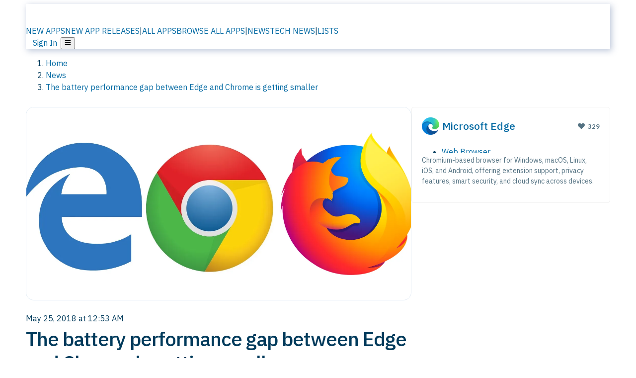

--- FILE ---
content_type: text/html; charset=utf-8
request_url: https://alternativeto.net/news/2018/5/the-battery-performance-gap-between-edge-and-chrome-is-getting-smaller/
body_size: 17930
content:
<!DOCTYPE html><html lang="en" class="ibm_plex_sans_54463062-module__ecCCkG__className"><head><meta charSet="utf-8"/><meta name="viewport" content="width=device-width, initial-scale=1, maximum-scale=1, user-scalable=0"/><meta name="viewport" content="width=device-width, initial-scale=1"/><link rel="preload" href="/static/logo.svg" as="image"/><link rel="preload" as="image" imageSrcSet="https://d4.alternativeto.net/LiE0SdPGhSwMWj-22NZ6za8AlYGtVtxa5RDojBytlrc/rs:fill:1520:760:0/g:ce:0:0/YWJzOi8vZGlzdC9jb250ZW50LzE5M2RlNWI4LTkxNDAtNDgzZS04ODY0LTM4OTlkOTY1Yjg3OC5wbmc.png 2x"/><link rel="preload" as="image" imageSrcSet="https://d4.alternativeto.net/UZRoHJfpX5PhBo9vuMZ6Yzhsr7P2spUQ_BuqVM1Hq4s/rs:fit:70:70:0/g:ce:0:0/exar:1/YWJzOi8vZGlzdC9pY29ucy9taWNyb3NvZnQtZWRnZV8yNDg5MTgucG5n.png 2x"/><link rel="stylesheet" href="/_next/static/chunks/ccfaf1859ddbd9af.css" data-precedence="next"/><link rel="stylesheet" href="/_next/static/chunks/ad652a1c2cab9ecb.css" data-precedence="next"/><link rel="stylesheet" href="/_next/static/chunks/42f7a110a083c6e5.css" data-precedence="next"/><link rel="stylesheet" href="/_next/static/chunks/b1e2b37974c3d51d.css" data-precedence="next"/><link rel="stylesheet" href="/_next/static/chunks/87b8feda8683cda0.css" data-precedence="next"/><link rel="preload" as="script" fetchPriority="low" href="/_next/static/chunks/d8de21169441f785.js"/><script src="/_next/static/chunks/bedb228ccc6d4474.js" async=""></script><script src="/_next/static/chunks/0578a83bd7997fb4.js" async=""></script><script src="/_next/static/chunks/968dcef7e9be7174.js" async=""></script><script src="/_next/static/chunks/608c8a9ab5f6edc1.js" async=""></script><script src="/_next/static/chunks/turbopack-bf699d37160c82cf.js" async=""></script><script src="/_next/static/chunks/5f3142d3839d23a7.js" async=""></script><script src="/_next/static/chunks/2cdb7b193a4c8f4d.js" async=""></script><script src="/_next/static/chunks/ea4e46393a89fea1.js" async=""></script><script src="/_next/static/chunks/b7f3e6fcc4086b27.js" async=""></script><script src="/_next/static/chunks/da2ee7ded4eea3f7.js" async=""></script><script src="/_next/static/chunks/79cf31564f609fd8.js" async=""></script><script src="/_next/static/chunks/b47d859bf85a836e.js" async=""></script><script src="/_next/static/chunks/2ba085bc4a8efbf9.js" async=""></script><script src="/_next/static/chunks/ecd70d1166816bd5.js" async=""></script><script src="/_next/static/chunks/5d3cb634fff6cbcf.js" async=""></script><script src="/_next/static/chunks/67a87b50e13d501f.js" async=""></script><script src="/_next/static/chunks/69b58a0022b4d37c.js" async=""></script><script src="/_next/static/chunks/fac24e77e82ea7ea.js" async=""></script><script src="/_next/static/chunks/88866eba834b0c46.js" async=""></script><script src="/_next/static/chunks/97f2c9f61972c051.js" async=""></script><script src="/_next/static/chunks/3cfe608771fedf8a.js" async=""></script><script src="/_next/static/chunks/6cbbd653a37f5c75.js" async=""></script><script src="/_next/static/chunks/277cb752674c88ab.js" async=""></script><script src="/_next/static/chunks/ef644e693a7d8c20.js" async=""></script><script src="/_next/static/chunks/95e7d3c8ee79a107.js" async=""></script><link rel="preload" href="/static/error/A2_Error_Gray.png" as="image"/><link rel="preload" href="https://fundingchoicesmessages.google.com/i/pub-8332396259212490?ers=1" as="script"/><link rel="preload" href="https://www.googletagmanager.com/gtm.js?id=GTM-N56PL75" as="script"/><link rel="preload" href="/_next/static/chunks/ef3ffd79a901445a.js" as="script" fetchPriority="low"/><link rel="preload" href="/_next/static/chunks/74dfaf7ec73f1f6f.js" as="script" fetchPriority="low"/><meta name="next-size-adjust" content=""/><link rel="preconnect" href="https://www.googletagmanager.com"/><link rel="dns-prefetch" href="https://www.googletagmanager.com"/><link rel="dns-prefetch" href="https://d4.alternativeto.net"/><link rel="dns-prefetch" href="https://cdn.requestmetrics.com"/><link rel="dns-prefetch" href="https://cdn.apitiny.net"/><link rel="search" type="application/opensearchdescription+xml" href="/static/opensearch.xml" title="AlternativeTo"/><link rel="icon" href="/static/icons/a2/favicon.ico"/><link rel="icon" type="image/png" href="/static/icons/a2/favicon-32x32.png" sizes="32x32"/><link rel="icon" type="image/png" href="/static/icons/a2/favicon-16x16.png" sizes="16x16"/><link rel="mask-icon" href="/static/icons/a2/favicon.svg?v=1"/><link rel="manifest" href="/static/icons/a2/site.webmanifest"/><link rel="apple-touch-icon" href="/static/icons/a2/apple-touch-icon.png?v=1"/><link rel="apple-touch-icon" sizes="180x180" href="/static/icons/a2/apple-touch-icon.png?v=1"/><title>The battery performance gap between Edge and Chrome is getting smaller | AlternativeTo</title><meta name="description" content="Microsoft&#x27;s built-in web browser for Windows 10 also provides a benefit to users that need to..."/><meta name="robots" content="index, follow, max-image-preview:large"/><link rel="canonical" href="https://alternativeto.net/news/2018/5/the-battery-performance-gap-between-edge-and-chrome-is-getting-smaller/"/><link rel="alternate" type="application/atom+xml" title="News RSS Feed" href="https://feed.alternativeto.net/news/all/"/><link rel="alternate" type="application/atom+xml" title="New App Releases" href="https://feed.alternativeto.net/releases/all"/><meta property="og:title" content="The battery performance gap between Edge and Chrome is getting smaller"/><meta property="og:description" content="Microsoft&#x27;s built-in web browser for Windows 10 also provides a benefit to users that need to..."/><meta property="og:url" content="https://alternativeto.net/news/2018/5/the-battery-performance-gap-between-edge-and-chrome-is-getting-smaller/"/><meta property="og:site_name" content="AlternativeTo"/><meta property="og:locale" content="en_US"/><meta property="og:image" content="https://d4.alternativeto.net/82nWlFUGHLSRfoo046bQsoi1yTJU1eqaeVuEdR6fATY/rs:fill:760:380:0/g:ce:0:0/YWJzOi8vZGlzdC9jb250ZW50LzE5M2RlNWI4LTkxNDAtNDgzZS04ODY0LTM4OTlkOTY1Yjg3OC5wbmc.png"/><meta property="og:image:width" content="760"/><meta property="og:image:height" content="380"/><meta property="og:image:alt" content="The battery performance gap between Edge and Chrome is getting smaller"/><meta property="og:type" content="website"/><meta name="twitter:card" content="summary_large_image"/><meta name="twitter:site" content="@AlternativeTo"/><meta name="twitter:title" content="The battery performance gap between Edge and Chrome is getting smaller"/><meta name="twitter:description" content="Microsoft&#x27;s built-in web browser for Windows 10 also provides a benefit to users that need to..."/><meta name="twitter:image" content="https://d4.alternativeto.net/82nWlFUGHLSRfoo046bQsoi1yTJU1eqaeVuEdR6fATY/rs:fill:760:380:0/g:ce:0:0/YWJzOi8vZGlzdC9jb250ZW50LzE5M2RlNWI4LTkxNDAtNDgzZS04ODY0LTM4OTlkOTY1Yjg3OC5wbmc.png"/><meta name="twitter:image:width" content="760"/><meta name="twitter:image:height" content="380"/><meta name="twitter:image:alt" content="The battery performance gap between Edge and Chrome is getting smaller"/><link rel="preconnect" href="https://adservice.google.com"/><link rel="preconnect" href="https://googleads.g.doubleclick.net"/><link rel="preconnect" href="https://securepubads.g.doubleclick.net"/><link rel="preconnect" href="https://pagead2.googlesyndication.com"/><link rel="preconnect" href="https://tpc.googlesyndication.com"/><link rel="preconnect" href="https://www.gstatic.com"/><script id="consent-mode-defaults">
    window.dataLayer = window.dataLayer || [];
    function gtag(){dataLayer.push(arguments);} 

    // Default worldwide: allow basic analytics and ads (outside EEA/UK)
    gtag('consent', 'default', {
      ad_storage: 'granted',
      analytics_storage: 'granted',
      functionality_storage: 'granted',
      security_storage: 'granted',
      ad_user_data: 'granted',
      ad_personalization: 'granted',
      wait_for_update: 300
    });

    // Advanced consent mode signals
    gtag('set', 'url_passthrough', true);
    gtag('set', 'ads_data_redaction', true);

    // EEA + UK: require consent for ad-related purposes
    gtag('consent', 'default', {
      ad_storage: 'denied',
      ad_user_data: 'denied',
      ad_personalization: 'denied'
    }, {
      region: [
        'AT','BE','BG','HR','CY','CZ','DK','EE','FI','FR','DE','GR','HU','IE','IT','LV','LT','LU','MT','NL','PL','PT','RO','SK','SI','ES','SE','IS','LI','NO','UK'
      ]
    });
  </script><script src="/_next/static/chunks/a6dad97d9634a72d.js" noModule=""></script></head><body id="main-body"><noscript><iframe src="https://www.googletagmanager.com/ns.html?id=GTM-N56PL75" height="0" width="0" style="display:none;visibility:hidden"></iframe></noscript><style>#nprogress{pointer-events:none}#nprogress .bar{background:#29d;position:fixed;z-index:1600;top: 0;left:0;width:100%;height:3px}#nprogress .peg{display:block;position:absolute;right:0;width:100px;height:100%;box-shadow:0 0 10px #29d,0 0 5px #29d;opacity:1;-webkit-transform:rotate(3deg) translate(0px,-4px);-ms-transform:rotate(3deg) translate(0px,-4px);transform:rotate(3deg) translate(0px,-4px)}#nprogress .spinner{display:block;position:fixed;z-index:1600;top: 15px;right:15px}#nprogress .spinner-icon{width:18px;height:18px;box-sizing:border-box;border:2px solid transparent;border-top-color:#29d;border-left-color:#29d;border-radius:50%;-webkit-animation:nprogress-spinner 400ms linear infinite;animation:nprogress-spinner 400ms linear infinite}.nprogress-custom-parent{overflow:hidden;position:relative}.nprogress-custom-parent #nprogress .bar,.nprogress-custom-parent #nprogress .spinner{position:absolute}@-webkit-keyframes nprogress-spinner{0%{-webkit-transform:rotate(0deg)}100%{-webkit-transform:rotate(360deg)}}@keyframes nprogress-spinner{0%{transform:rotate(0deg)}100%{transform:rotate(360deg)}}</style><script>((a,b,c,d,e,f,g,h)=>{let i=document.documentElement,j=["light","dark"];function k(b){var c;(Array.isArray(a)?a:[a]).forEach(a=>{let c="class"===a,d=c&&f?e.map(a=>f[a]||a):e;c?(i.classList.remove(...d),i.classList.add(b)):i.setAttribute(a,b)}),c=b,h&&j.includes(c)&&(i.style.colorScheme=c)}if(d)k(d);else try{let a=localStorage.getItem(b)||c,d=g&&"system"===a?window.matchMedia("(prefers-color-scheme: dark)").matches?"dark":"light":a;k(d)}catch(a){}})("data-theme","theme","light",null,["light","dark"],null,false,true)</script><main id="mainContent" tabindex="-1" style="outline:none"><header class="flex justify-center sticky top-0 z-10 px-[calc(var(--bs-gutter-x)/2)] transition-all duration-200 linear " role="banner"><div class="w-full box-border flex bg-main-bg "><div data-testid="headerLinks" class="w-full xl:mt-4 xl:transition-all xl:duration-100 container wide-container"><div class="w-full bg-main-brand xl:rounded-t-2xl xl:rounded-2xl" style="box-shadow:3px 3px 12px rgba(90, 115, 163, 0.4)"><div class="grid grid-cols-[10%_58%_32%] md:grid-cols-[6%_48%_46%] lg:grid-cols-[22%_38%_40%] xl:grid-cols-[20%_36%_44%] gap-x-0 gap-y-0 items-center min-h-[58px] px-3 xl:px-3.5"><a class="!text-white/90 flex items-center hover:!text-white focus:!text-white focus:outline-none no-underline" title="Back to start page" href="/"><img alt="AlternativeTo Logo" loading="lazy" width="36" height="36" decoding="async" data-nimg="1" class="w-9 h-9" style="color:transparent" src="/static/a2_m.svg"/><img alt="AlternativeTo Logo Text" loading="lazy" width="168" height="0" decoding="async" data-nimg="1" class="hidden lg:block lg:w-[168px] lg:ml-2 h-auto" style="color:transparent" src="/static/logo-text.svg"/></a><span class="flex items-center justify-center leading-none"><nav class="flex items-center text-[82%] md:text-[84%] xl:text-[0.9em] mr-3"><a class="ml-1.5 !text-white/90 text-[0.9em] flex items-center bg-transparent border-none font-medium hover:!text-white focus:!text-white focus:outline-none max-w-[68px] md:max-w-none overflow-hidden text-ellipsis no-underline" href="/browse/new-apps/"><span class="md:hidden">NEW APPS</span><span class="hidden md:inline">NEW APP RELEASES</span></a><span class="ml-1.5 !text-white/90 text-[0.9em]">|</span><a class="ml-1.5 !text-white/90 text-[0.9em] flex items-center bg-transparent border-none font-medium hover:!text-white focus:!text-white focus:outline-none max-w-[68px] md:max-w-none overflow-hidden text-ellipsis no-underline" href="/browse/all/"><span class="md:hidden">ALL APPS</span><span class="hidden md:inline">BROWSE ALL APPS</span></a><span class="ml-1.5 !text-white/90 text-[0.9em]">|</span><a class="ml-1.5 !text-white/90 text-[0.9em] flex items-center bg-transparent border-none font-medium hover:!text-white focus:!text-white focus:outline-none max-w-[68px] md:max-w-none overflow-hidden text-ellipsis no-underline" href="/news/all/"><span class="md:hidden">NEWS</span><span class="hidden md:inline">TECH NEWS</span></a><span class="ml-1.5 !text-white/90 text-[0.9em] hidden xl:inline">|</span><a class="ml-1.5 !text-white/90 text-[0.9em] flex items-center bg-transparent border-none font-medium hover:!text-white focus:!text-white focus:outline-none max-w-[68px] md:max-w-none overflow-hidden text-ellipsis no-underline hidden xl:flex" href="/lists/">LISTS</a></nav></span><div class="flex justify-end items-center relative min-h-[40px] gap-2"><!--$!--><template data-dgst="BAILOUT_TO_CLIENT_SIDE_RENDERING"></template><!--/$--><span class="flex items-center [&amp;&gt;span]:ml-2 xl:[&amp;&gt;span]:ml-2 [&amp;_a]:!text-white/90 [&amp;_a]:font-medium [&amp;_a]:text-[0.9em] [&amp;_a:hover]:!text-white [&amp;_a]:no-underline [&amp;&gt;button]:ml-1 [&amp;&gt;button]:mr-1 xl:[&amp;&gt;button]:ml-2 xl:[&amp;&gt;button]:mr-2"><span class="HeaderUserMenu-module-scss-module__118e7q__authLinks"><a href="/api/auth/login">Sign In</a></span><span><button class="items-center font-medium rounded-md transition-all !leading-none flex p-0 bg-transparent text-brand-light8 relative text-[1.1em] hover:bg-transparent hover:[&amp;&gt;svg]:text-white w-full justify-center" aria-label="Open page menu"><svg stroke="currentColor" fill="currentColor" stroke-width="0" viewBox="0 0 448 512" height="1em" width="1em" xmlns="http://www.w3.org/2000/svg"><path d="M16 132h416c8.837 0 16-7.163 16-16V76c0-8.837-7.163-16-16-16H16C7.163 60 0 67.163 0 76v40c0 8.837 7.163 16 16 16zm0 160h416c8.837 0 16-7.163 16-16v-40c0-8.837-7.163-16-16-16H16c-8.837 0-16 7.163-16 16v40c0 8.837 7.163 16 16 16zm0 160h416c8.837 0 16-7.163 16-16v-40c0-8.837-7.163-16-16-16H16c-8.837 0-16 7.163-16 16v40c0 8.837 7.163 16 16 16z"></path></svg></button></span></span></div></div></div></div></div></header><script type="application/ld+json">{"@context":"https://schema.org","@type":"NewsArticle","headline":"The battery performance gap between Edge and Chrome is getting smaller","image":["https://d4.alternativeto.net/LiE0SdPGhSwMWj-22NZ6za8AlYGtVtxa5RDojBytlrc/rs:fill:1520:760:0/g:ce:0:0/YWJzOi8vZGlzdC9jb250ZW50LzE5M2RlNWI4LTkxNDAtNDgzZS04ODY0LTM4OTlkOTY1Yjg3OC5wbmc.png"],"datePublished":"2018-05-25T00:53:05Z","dateModified":"2018-05-25T00:53:05Z","author":{"@type":"Person","name":"Ian Dorfman"},"publisher":{"@type":"Organization","name":"AlternativeTo","url":"https://alternativeto.net","logo":{"@type":"ImageObject","url":"https://alternativeto.net/static/icons/a2/android-chrome-512x512.png"}},"description":"Microsoft's built-in web browser for Windows 10 also provides a benefit to users that need to worry about battery life on their laptops and tablets: battery usa","mainEntityOfPage":{"@type":"WebPage","@id":"https://alternativeto.net/news/2018/5/the-battery-performance-gap-between-edge-and-chrome-is-getting-smaller/"}}</script><div class="main-wrapper"><div class="main-wrapper"><div class="bg-[var(--brandLight7)] py-[0.35em] !text-[var(--introBoxMeta)] border-r border-l border-[var(--gray200)] bg-[var(--mainBg)] pt-[0.5em] pb-0 pl-0 pr-0 !border-0 wrapper"><div class="container"><nav aria-label="Breadcrumb" class="relative flex"><ol itemScope="" itemType="https://schema.org/BreadcrumbList"><li itemScope="" itemProp="itemListElement" itemType="https://schema.org/ListItem" class="inline mr-[0.3em] text-[0.85em] max-md:text-[0.8em] max-md:leading-[1.8em] after:content-[&#x27;►&#x27;] after:ml-[0.5em] after:text-[0.66em] after:relative after:-top-[1px] after:opacity-70 last:after:hidden [&amp;_a]:text-inherit"><a class="!text-[var(--introBoxMeta)]" title="Home" itemProp="item" href="/"><span itemProp="name">Home</span></a><meta itemProp="position" content="1"/></li><li itemScope="" itemProp="itemListElement" itemType="https://schema.org/ListItem" class="inline mr-[0.3em] text-[0.85em] max-md:text-[0.8em] max-md:leading-[1.8em] after:content-[&#x27;►&#x27;] after:ml-[0.5em] after:text-[0.66em] after:relative after:-top-[1px] after:opacity-70 last:after:hidden [&amp;_a]:text-inherit"><a title="News" itemProp="item" class="!text-[var(--introBoxMeta)]" href="/news/all/"><span translate="no" itemProp="name">News</span></a><meta itemProp="position" content="2"/></li><li itemScope="" itemProp="itemListElement" itemType="https://schema.org/ListItem" class="inline mr-[0.3em] text-[0.85em] max-md:text-[0.8em] max-md:leading-[1.8em] after:content-[&#x27;►&#x27;] after:ml-[0.5em] after:text-[0.66em] after:relative after:-top-[1px] after:opacity-70 last:after:hidden [&amp;_a]:text-inherit"><a title="The battery performance gap between Edge and Chrome is getting smaller" itemProp="item" class="!text-[var(--introBoxMeta)]" href="https://alternativeto.net/news/2018/5/the-battery-performance-gap-between-edge-and-chrome-is-getting-smaller/"><span translate="no" itemProp="name">The battery performance gap between Edge and Chrome is getting smaller</span></a><meta itemProp="position" content="3"/></li></ol></nav></div></div><div class="container NewsItemContent-module-scss-module__NpCXWW__container"><div class="NewsItemContent-module-scss-module__NpCXWW__newsItem"><div class="NewsItemContent-module-scss-module__NpCXWW__main"><img src="https://d4.alternativeto.net/82nWlFUGHLSRfoo046bQsoi1yTJU1eqaeVuEdR6fATY/rs:fill:760:380:0/g:ce:0:0/YWJzOi8vZGlzdC9jb250ZW50LzE5M2RlNWI4LTkxNDAtNDgzZS04ODY0LTM4OTlkOTY1Yjg3OC5wbmc.png" alt="The battery performance gap between Edge and Chrome is getting smaller" style="border-radius:16px;border:1px solid var(--brandLight4);width:100%;height:auto;object-fit:cover" srcSet="https://d4.alternativeto.net/LiE0SdPGhSwMWj-22NZ6za8AlYGtVtxa5RDojBytlrc/rs:fill:1520:760:0/g:ce:0:0/YWJzOi8vZGlzdC9jb250ZW50LzE5M2RlNWI4LTkxNDAtNDgzZS04ODY0LTM4OTlkOTY1Yjg3OC5wbmc.png 2x" loading="eager" width="760" height="380"/><div class="spacer-3"></div><time data-testid="formatted-date" title="Fri May 25 2018 00:53:05 GMT+0000 (Coordinated Universal Time)" dateTime="2018-05-25T00:53:05.000Z">May 25, 2018 at 12:53 AM</time> <h1 translate="no" class="Heading-module-scss-module__br2CUG__h1">The battery performance gap between Edge and Chrome is getting smaller</h1><div class="spacer-2"></div><div class="md_News"><p>Microsoft&#x27;s built-in web browser for Windows 10 also provides a benefit to users that need to worry about battery life on their laptops and tablets: battery usage.</p>
<p>On its official YouTube channel for Windows, Microsoft <a translate="no" href="https://www.youtube.com/watch?v=T24bRAm8MT0" rel="noreferrer nofollow ugc" target="_blank">posted a video comparison</a> of how its <a translate="no" href="/software/microsoft-edge/">Microsoft Edge</a> browser impacts battery life versus its primary competitors <a translate="no" href="/software/google-chrome/">Google Chrome</a> and <a translate="no" href="/software/firefox/">Mozilla Firefox</a>. The result (as of <a translate="no" href="/software/windows-10/">Windows 10</a>&#x27;s April 2018 Update) is that Edge impacts the battery life of its test computer 14% less than Chrome and 98% less than Firefox.</p>
<p>These statistics are an improvement over previous tests for Chrome. Back in <a translate="no" href="https://www.youtube.com/watch?v=rjrxOOfi54k" rel="noreferrer nofollow ugc" target="_blank">June of 2016</a>, the gulf in battery power consumption between Chrome and Edge was 70% in favor of Chrome. This was initially improved to 35% in <a translate="no" href="https://www.youtube.com/watch?v=2wOz9MuwERs" rel="noreferrer nofollow ugc" target="_blank">April of 2017</a>, and then further improved to 19% in <a translate="no" href="https://www.youtube.com/watch?v=9NC_4m1oMIY" rel="noreferrer nofollow ugc" target="_blank">January of this year</a>.</p>
<p>As it is, Chrome is now a viable alternative to Edge for Windows 10 users with extreme battery conservation needs while also requiring the use of a web browser.</p></div><div class="spacer-2"></div><p class="meta"><time data-testid="formatted-date" title="Fri May 25 2018 00:53:05 GMT+0000 (Coordinated Universal Time)" dateTime="2018-05-25T00:53:05.000Z">May 25, 2018</time> by<!-- --> <span><span class="inline-flex items-center"><a translate="no" class="profile-link inline-flex items-center" href="/u/iandorfman/">Ian Dorfman</a></span></span></p><div class="spacer-2"></div><div data-testid="lower-meta" class="NewsMeta-module-scss-module__vCUZgG__newsMeta"></div><div class="spacer-4"></div><div class="NewsMeta-module-scss-module__vCUZgG__newsMeta"><!--$!--><template data-dgst="BAILOUT_TO_CLIENT_SIDE_RENDERING"></template><!--/$--></div><div class="spacer-4"></div><div class="NewsItemContent-module-scss-module__NpCXWW__relatedMeta meta">MORE ABOUT:<!-- --> <a style="margin-right:10px" href="/news/tag/web-browser/">#<!-- -->Web Browsers</a><a style="margin-right:10px" href="/software/microsoft-edge/news/">#<!-- -->Microsoft Edge</a></div><div class="spacer-4"></div></div><div class="NewsItemContent-module-scss-module__NpCXWW__sidebar"><div class="AppItemBox-module-scss-module__tNDydG__miniApp appItemBox"><div class="AppItemBox-module-scss-module__tNDydG__iconName"><img data-testid="icon-Microsoft Edge" src="https://d4.alternativeto.net/2ESfwEbYpLzyFzJFi7grmGNVi9Y_-P3ALnv01hAocG0/rs:fit:40:40:0/g:ce:0:0/exar:1/YWJzOi8vZGlzdC9pY29ucy9taWNyb3NvZnQtZWRnZV8yNDg5MTgucG5n.png" alt="Microsoft Edge icon" style="margin-right:6px;aspect-ratio:1 / 1" srcSet="https://d4.alternativeto.net/UZRoHJfpX5PhBo9vuMZ6Yzhsr7P2spUQ_BuqVM1Hq4s/rs:fit:70:70:0/g:ce:0:0/exar:1/YWJzOi8vZGlzdC9pY29ucy9taWNyb3NvZnQtZWRnZV8yNDg5MTgucG5n.png 2x" loading="eager" class="aspect-square w-[32px] h-[32px]"/><a translate="no" class="AppItemBox-module-scss-module__tNDydG__appName" href="/software/microsoft-edge/about/">Microsoft Edge</a><div class="AppItemBox-module-scss-module__tNDydG__heart f-center"><svg stroke="currentColor" fill="currentColor" stroke-width="0" viewBox="0 0 512 512" height="1em" width="1em" xmlns="http://www.w3.org/2000/svg"><path d="M462.3 62.6C407.5 15.9 326 24.3 275.7 76.2L256 96.5l-19.7-20.3C186.1 24.3 104.5 15.9 49.7 62.6c-62.8 53.6-66.1 149.8-9.9 207.9l193.5 199.8c12.5 12.9 32.8 12.9 45.3 0l193.5-199.8c56.3-58.1 53-154.3-9.8-207.9z"></path></svg>  <!-- -->329</div></div><div class="spacer-1"></div><div class="BadgeRow-module-scss-module__o_ZNEq__badgeRow" style="max-height:30px"><div class="BadgeRow-module-scss-module__o_ZNEq__content"><ul class="flex gap-1 flex-wrap" data-testid="lp-row"><li class="list-none"><a class="inline-flex items-center rounded ring-1 ring-inset ring-black/[0.04] text-xs px-1.5 py-0.5 h-5 [&amp;&gt;svg]:mr-1 [&amp;&gt;svg]:text-[var(--introBoxMeta)] bg-[var(--brandLight3)] text-[var(--linkColor)] cursor-pointer" href="/category/browsers/web-browser/">Web Browser</a></li><li class="list-none"><span class="inline-flex items-center rounded ring-1 ring-inset ring-black/[0.04] text-xs px-1.5 py-0.5 h-5 [&amp;&gt;svg]:mr-1 text-[var(--positiveGreenerDark)] bg-[var(--positiveGreenerLight)] [&amp;&gt;svg]:text-[var(--positiveGreener)] cursor-default">Free</span></li><li class="list-none"><span class="inline-flex items-center rounded ring-1 ring-inset ring-black/[0.04] text-xs px-1.5 py-0.5 h-5 [&amp;&gt;svg]:mr-1 text-[var(--mainFg)] bg-[var(--gray200)] [&amp;&gt;svg]:text-[var(--mainFg)] cursor-default">Proprietary<!-- --> </span></li></ul></div><ul style="left:0" class="BadgeRow-module-scss-module__o_ZNEq__expand"><li><span>...</span></li></ul></div><div class="AppItemBox-module-scss-module__tNDydG__desc meta"><div><p>Chromium-based browser for Windows, macOS, Linux, iOS, and Android, offering extension support, privacy features, smart security, and cloud sync across devices.</p></div></div><div class="spacer-1"></div></div><div class="spacer-4"></div><div style="display:flex;justify-content:center"><div data-testid="adsense-wrapper" data-slot-id="6682262760" data-placement="NewsSidebar" class="flex items-center justify-center AdsenseAd-module-scss-module__6YBNDG__adRectangle" style="background-color:transparent"><!--$!--><template data-dgst="BAILOUT_TO_CLIENT_SIDE_RENDERING"></template><!--/$--></div></div><div class="spacer-2"></div><div class="NewsItemContent-module-scss-module__NpCXWW__sourceLinks"><h4 translate="no" class="Heading-module-scss-module__br2CUG__h4">Related news</h4><ul><li><div class="NewsFeedItem-module-scss-module__DLC9HW__newsItemWrapper"><div class="NewsFeedItem-module-scss-module__DLC9HW__newsItemLink"><div class="flex mt-1 text-xs uppercase text-gray-400"> <a title="Microsoft Edge info, reviews and features" class="text-blue-600 font-medium hover:underline" href="/software/microsoft-edge/about/">Microsoft Edge</a><span>   </span><time data-testid="formatted-date" title="Fri Oct 24 2025 00:28:04 GMT+0000 (Coordinated Universal Time)" dateTime="2025-10-24T00:28:04.846Z">Oct 24, 2025</time><span>   </span><span class="f-center hidden md:inline-block ml-1 align-middle" style="margin-left:4px"><svg stroke="currentColor" fill="currentColor" stroke-width="0" viewBox="0 0 512 512" class="text-gray-400" height="1em" width="1em" xmlns="http://www.w3.org/2000/svg"><path d="M256 32C114.6 32 0 125.1 0 240c0 49.6 21.4 95 57 130.7C44.5 421.1 2.7 466 2.2 466.5c-2.2 2.3-2.8 5.7-1.5 8.7S4.8 480 8 480c66.3 0 116-31.8 140.6-51.4 32.7 12.3 69 19.4 107.4 19.4 141.4 0 256-93.1 256-208S397.4 32 256 32z"></path></svg></span></div><span><a href="/news/2025/10/microsoft-edge-expands-copilot-integration-with-actions-journeys-and-browser-history-access/"> <!-- -->Microsoft Edge expands Copilot integration with Actions, Journeys &amp; browser history access</a></span></div></div></li><li><div class="NewsFeedItem-module-scss-module__DLC9HW__newsItemWrapper"><div class="NewsFeedItem-module-scss-module__DLC9HW__newsItemLink"><div class="flex mt-1 text-xs uppercase text-gray-400"> <a title="Microsoft Edge info, reviews and features" class="text-blue-600 font-medium hover:underline" href="/software/microsoft-edge/about/">Microsoft Edge</a><span>   </span><time data-testid="formatted-date" title="Mon Jul 28 2025 18:17:45 GMT+0000 (Coordinated Universal Time)" dateTime="2025-07-28T18:17:45.924Z">Jul 28, 2025</time><span>   </span><span class="f-center hidden md:inline-block ml-1 align-middle" style="margin-left:4px"><svg stroke="currentColor" fill="currentColor" stroke-width="0" viewBox="0 0 512 512" class="text-gray-400" height="1em" width="1em" xmlns="http://www.w3.org/2000/svg"><path d="M256 32C114.6 32 0 125.1 0 240c0 49.6 21.4 95 57 130.7C44.5 421.1 2.7 466 2.2 466.5c-2.2 2.3-2.8 5.7-1.5 8.7S4.8 480 8 480c66.3 0 116-31.8 140.6-51.4 32.7 12.3 69 19.4 107.4 19.4 141.4 0 256-93.1 256-208S397.4 32 256 32z"></path></svg></span></div><span><a href="/news/2025/7/edge-is-turning-into-an-ai-browser-with-the-new-copilot-mode-for-task-automation/"> <!-- -->Edge is turning into an AI browser with the new Copilot Mode for task automation</a></span></div></div></li><li><div class="NewsFeedItem-module-scss-module__DLC9HW__newsItemWrapper"><div class="NewsFeedItem-module-scss-module__DLC9HW__newsItemLink"><div class="flex mt-1 text-xs uppercase text-gray-400"> <a title="Windows 11 info, reviews and features" class="text-blue-600 font-medium hover:underline" href="/software/windows-11/about/">Windows 11</a><span>   </span><time data-testid="formatted-date" title="Tue Jun 03 2025 12:40:51 GMT+0000 (Coordinated Universal Time)" dateTime="2025-06-03T12:40:51.264Z">Jun 3, 2025</time><span>   </span><span class="f-center hidden md:inline-block ml-1 align-middle" style="margin-left:4px"><svg stroke="currentColor" fill="currentColor" stroke-width="0" viewBox="0 0 512 512" class="text-gray-400" height="1em" width="1em" xmlns="http://www.w3.org/2000/svg"><path d="M256 32C114.6 32 0 125.1 0 240c0 49.6 21.4 95 57 130.7C44.5 421.1 2.7 466 2.2 466.5c-2.2 2.3-2.8 5.7-1.5 8.7S4.8 480 8 480c66.3 0 116-31.8 140.6-51.4 32.7 12.3 69 19.4 107.4 19.4 141.4 0 256-93.1 256-208S397.4 32 256 32z"></path></svg></span></div><span><a href="/news/2025/6/microsoft-will-finally-stop-nagging-windows-users-about-edge-but-only-in-europe/"> <!-- -->Microsoft will finally stop nagging Windows users about Edge, but only in Europe</a></span></div></div></li></ul></div><div class="spacer-2"></div><div class="meta f-end"><a style="margin-left:10px" class="no-link-color" href="/software/microsoft-edge/news/">All news about <!-- -->Microsoft Edge<!-- --> »</a></div></div></div><div class="spacer-6"></div><div style="display:block"><div class="Box-module-scss-module__vptFpa__box Box-module-scss-module__vptFpa__noDataBox commonBoxList"><svg stroke="currentColor" fill="currentColor" stroke-width="0" viewBox="0 0 512 512" height="1em" width="1em" xmlns="http://www.w3.org/2000/svg"><path d="M448 0H64C28.7 0 0 28.7 0 64v288c0 35.3 28.7 64 64 64h96v84c0 7.1 5.8 12 12 12 2.4 0 4.9-.7 7.1-2.4L304 416h144c35.3 0 64-28.7 64-64V64c0-35.3-28.7-64-64-64zm16 352c0 8.8-7.2 16-16 16H288l-12.8 9.6L208 428v-60H64c-8.8 0-16-7.2-16-16V64c0-8.8 7.2-16 16-16h384c8.8 0 16 7.2 16 16v288z"></path></svg><div>No comments so far, maybe you want to be first?</div></div></div><div class="flex gap-3 relative py-2 opacity-40 hover:opacity-100 focus-within:opacity-100"><div class="flex-shrink-0 "><div aria-label="Guest" style="border-radius:9999px"><div class="UserAvatar-module-scss-module__ZiwqLW__innerAvatar" style="display:flex;align-items:center;justify-content:center;background-color:#48392A;font-size:16.666666666666668px;width:40px;height:40px">Gu</div></div></div><div class="flex-grow"><div class="rounded-3xl w-full relative bg-cta-lightest border border-border !border-cta-main shadow-sm transition-all duration-200 p-0"><div class="space-y-3 p-0"><textarea class="w-full block appearance-none rounded-3xl !bg-cta-lightest !border-cta-main placeholder-cta-main placeholder-muted-foreground/60 resize-none transition-all duration-200 leading-relaxed overflow-hidden px-4 py-1.5 h-9" placeholder="Post a comment..."></textarea></div></div></div></div><div class="spacer-6"></div></div></div></div><!--$--><!--/$--></main><footer class="Footer-module-scss-module__-TkEBW__footer site-footer"><div class="container"><img class="Footer-module-scss-module__-TkEBW__footerLogo" src="/static/logo.svg" alt="AlternativeTo"/><div class="sidebar-layout"><div class="Footer-module-scss-module__-TkEBW__sidebarLayoutArea" data-align="main" data-priority="1"><p>AlternativeTo is a free service that helps you find better alternatives to the products you love and hate.</p><p>The site is made by<!-- --> <a href="/user/ola/">Ola</a> <!-- -->and<!-- --> <a href="/user/markus/">Markus</a> <!-- -->in Sweden, with a lot of help from our friends and colleagues in Italy, Finland, USA, Colombia, Philippines, France and contributors from all over the world. That&#x27;s right, all the lists of alternatives are crowd-sourced, and that&#x27;s what makes the data powerful and relevant.</p><p>Feel free to send us your questions and feedback at<!-- --> <a href="mailto:hello@alternativeto.net">hello@alternativeto.net</a>, on our <a href="https://discord.gg/VS45yNS">Discord</a> or on social media.</p><p>Follow us on <a href="https://twitter.com/alternativeto">X</a>,<!-- --> <a rel="me" href="https://mas.to/@alternativeto">Mastodon</a> <!-- -->,<!-- --> <a href="https://bsky.app/profile/alternativeto.net">Bluesky</a> <!-- -->or<!-- --> <a href="https://www.instagram.com/alternativetonet/">Instagram</a>. © 27 Kilobyte AB</p><div class="spacer-2"></div><div style="font-size:0.7em">Build: <!-- -->Docker_20260122.2<!-- --> | Version: <!-- -->app-router<!-- --> <!-- --> <!-- -->.</div><div class="spacer-1"></div></div><div class="Footer-module-scss-module__-TkEBW__sidebarLayoutArea" data-align="side" data-priority="2"><ul class="Footer-module-scss-module__-TkEBW__footerMenu"><li><a href="/faq/">FAQ</a></li><li><a href="/about/privacy/">Privacy Policy</a></li><li><a href="/about/cookie-policy/">Cookie Policy</a></li><li><a href="/about/">About AlternativeTo</a></li></ul></div></div></div></footer><section class="Toastify" id="top-right" aria-live="polite" aria-atomic="false" aria-relevant="additions text" aria-label="Notifications Alt+T"></section><section class="Toastify" id="top-left" aria-live="polite" aria-atomic="false" aria-relevant="additions text" aria-label="Notifications Alt+T"></section><section class="Toastify" id="top-center" aria-live="polite" aria-atomic="false" aria-relevant="additions text" aria-label="Notifications Alt+T"></section><section class="Toastify" id="bottom-right" aria-live="polite" aria-atomic="false" aria-relevant="additions text" aria-label="Notifications Alt+T"></section><section class="Toastify" id="bottom-left" aria-live="polite" aria-atomic="false" aria-relevant="additions text" aria-label="Notifications Alt+T"></section><section class="Toastify" id="bottom-center" aria-live="polite" aria-atomic="false" aria-relevant="additions text" aria-label="Notifications Alt+T"></section><script src="/_next/static/chunks/d8de21169441f785.js" id="_R_" async=""></script><script>(self.__next_f=self.__next_f||[]).push([0])</script><script>self.__next_f.push([1,"1:\"$Sreact.fragment\"\n3:I[596132,[\"/_next/static/chunks/5f3142d3839d23a7.js\",\"/_next/static/chunks/2cdb7b193a4c8f4d.js\"],\"default\"]\n4:I[818454,[\"/_next/static/chunks/5f3142d3839d23a7.js\",\"/_next/static/chunks/2cdb7b193a4c8f4d.js\"],\"default\"]\n6:I[234477,[\"/_next/static/chunks/5f3142d3839d23a7.js\",\"/_next/static/chunks/2cdb7b193a4c8f4d.js\"],\"OutletBoundary\"]\n8:I[234477,[\"/_next/static/chunks/5f3142d3839d23a7.js\",\"/_next/static/chunks/2cdb7b193a4c8f4d.js\"],\"ViewportBoundary\"]\na:I[234477,[\"/_next/static/chunks/5f3142d3839d23a7.js\",\"/_next/static/chunks/2cdb7b193a4c8f4d.js\"],\"MetadataBoundary\"]\nc:I[891967,[\"/_next/static/chunks/5f3142d3839d23a7.js\",\"/_next/static/chunks/2cdb7b193a4c8f4d.js\"],\"default\"]\ne:I[911862,[\"/_next/static/chunks/ea4e46393a89fea1.js\",\"/_next/static/chunks/b7f3e6fcc4086b27.js\",\"/_next/static/chunks/da2ee7ded4eea3f7.js\",\"/_next/static/chunks/79cf31564f609fd8.js\",\"/_next/static/chunks/b47d859bf85a836e.js\",\"/_next/static/chunks/2ba085bc4a8efbf9.js\",\"/_next/static/chunks/ecd70d1166816bd5.js\",\"/_next/static/chunks/5d3cb634fff6cbcf.js\",\"/_next/static/chunks/67a87b50e13d501f.js\",\"/_next/static/chunks/69b58a0022b4d37c.js\",\"/_next/static/chunks/fac24e77e82ea7ea.js\"],\"default\"]\nf:I[332600,[\"/_next/static/chunks/ea4e46393a89fea1.js\",\"/_next/static/chunks/b7f3e6fcc4086b27.js\",\"/_next/static/chunks/da2ee7ded4eea3f7.js\",\"/_next/static/chunks/79cf31564f609fd8.js\",\"/_next/static/chunks/b47d859bf85a836e.js\",\"/_next/static/chunks/2ba085bc4a8efbf9.js\",\"/_next/static/chunks/ecd70d1166816bd5.js\",\"/_next/static/chunks/5d3cb634fff6cbcf.js\",\"/_next/static/chunks/67a87b50e13d501f.js\",\"/_next/static/chunks/69b58a0022b4d37c.js\",\"/_next/static/chunks/fac24e77e82ea7ea.js\"],\"default\"]\n10:I[442756,[\"/_next/static/chunks/ea4e46393a89fea1.js\",\"/_next/static/chunks/b7f3e6fcc4086b27.js\",\"/_next/static/chunks/da2ee7ded4eea3f7.js\",\"/_next/static/chunks/79cf31564f609fd8.js\",\"/_next/static/chunks/b47d859bf85a836e.js\",\"/_next/static/chunks/2ba085bc4a8efbf9.js\",\"/_next/static/chunks/ecd70d1166816bd5.js\",\"/_next/static/chunks/5d3cb634fff6cbcf.js\",\"/_next/static/chunks/67a87b50e13d501f.js\",\"/_next/static/chunks/69b58a0022b4d37c.js\",\"/_next/static/chunks/fac24e77e82ea7ea.js\"],\"default\"]\n11:I[1574,[\"/_next/static/chunks/ea4e46393a89fea1.js\",\"/_next/static/chunks/b7f3e6fcc4086b27.js\",\"/_next/static/chunks/da2ee7ded4eea3f7.js\",\"/_next/static/chunks/79cf31564f609fd8.js\",\"/_next/static/chunks/b47d859bf85a836e.js\",\"/_next/static/chunks/2ba085bc4a8efbf9.js\",\"/_next/static/chunks/ecd70d1166816bd5.js\",\"/_next/static/chunks/5d3cb634fff6cbcf.js\",\"/_next/static/chunks/67a87b50e13d501f.js\",\"/_next/static/chunks/69b58a0022b4d37c.js\",\"/_next/static/chunks/fac24e77e82ea7ea.js\"],\"default\"]\n12:I[180829,[\"/_next/static/chunks/ea4e46393a89fea1.js\",\"/_next/static/chunks/b7f3e6fcc4086b27.js\",\"/_next/static/chunks/da2ee7ded4eea3f7.js\",\"/_next/static/chunks/79cf31564f609fd8.js\",\"/_next/static/chunks/b47d859bf85a836e.js\",\"/_next/static/chunks/2ba085bc4a8efbf9.js\",\"/_next/static/chunks/ecd70d1166816bd5.js\",\"/_next/static/chunks/5d3cb634fff6cbcf.js\",\"/_next/static/chunks/67a87b50e13d501f.js\",\"/_next/static/chunks/69b58a0022b4d37c.js\",\"/_next/static/chunks/fac24e77e82ea7ea.js\"],\"RootContextProvider\"]\n13:I[150172,[\"/_next/static/chunks/ea4e46393a89fea1.js\",\"/_next/static/chunks/b7f3e6fcc4086b27.js\",\"/_next/static/chunks/da2ee7ded4eea3f7.js\",\"/_next/static/chunks/79cf31564f609fd8.js\",\"/_next/static/chunks/b47d859bf85a836e.js\",\"/_next/static/chunks/2ba085bc4a8efbf9.js\",\"/_next/static/chunks/ecd70d1166816bd5.js\",\"/_next/static/chunks/5d3cb634fff6cbcf.js\",\"/_next/static/chunks/67a87b50e13d501f.js\",\"/_next/static/chunks/69b58a0022b4d37c.js\",\"/_next/static/chunks/fac24e77e82ea7ea.js\"],\"ThemeProviderWrapper\"]\n14:I[279026,[\"/_next/static/chunks/ea4e46393a89fea1.js\",\"/_next/static/chunks/b7f3e6fcc4086b27.js\",\"/_next/static/chunks/da2ee7ded4eea3f7.js\",\"/_next/static/chunks/79cf31564f609fd8.js\",\"/_next/static/chunks/b47d859bf85a836e.js\",\"/_next/static/chunks/2ba085bc4a8efbf9.js\",\"/_next/static/chunks/ecd70d1166816bd5.js\",\"/_next/static/chunks/5d3cb634fff6cbcf.js\",\"/_next/static/chunks/67"])</script><script>self.__next_f.push([1,"a87b50e13d501f.js\",\"/_next/static/chunks/69b58a0022b4d37c.js\",\"/_next/static/chunks/fac24e77e82ea7ea.js\"],\"\"]\n15:I[614290,[\"/_next/static/chunks/ea4e46393a89fea1.js\",\"/_next/static/chunks/b7f3e6fcc4086b27.js\",\"/_next/static/chunks/da2ee7ded4eea3f7.js\",\"/_next/static/chunks/79cf31564f609fd8.js\",\"/_next/static/chunks/b47d859bf85a836e.js\",\"/_next/static/chunks/2ba085bc4a8efbf9.js\",\"/_next/static/chunks/ecd70d1166816bd5.js\",\"/_next/static/chunks/5d3cb634fff6cbcf.js\",\"/_next/static/chunks/67a87b50e13d501f.js\",\"/_next/static/chunks/69b58a0022b4d37c.js\",\"/_next/static/chunks/fac24e77e82ea7ea.js\"],\"default\"]\n16:I[94843,[\"/_next/static/chunks/ea4e46393a89fea1.js\",\"/_next/static/chunks/b7f3e6fcc4086b27.js\",\"/_next/static/chunks/da2ee7ded4eea3f7.js\",\"/_next/static/chunks/79cf31564f609fd8.js\",\"/_next/static/chunks/b47d859bf85a836e.js\",\"/_next/static/chunks/2ba085bc4a8efbf9.js\",\"/_next/static/chunks/ecd70d1166816bd5.js\",\"/_next/static/chunks/5d3cb634fff6cbcf.js\",\"/_next/static/chunks/67a87b50e13d501f.js\",\"/_next/static/chunks/69b58a0022b4d37c.js\",\"/_next/static/chunks/fac24e77e82ea7ea.js\"],\"default\"]\n17:I[408821,[\"/_next/static/chunks/ea4e46393a89fea1.js\",\"/_next/static/chunks/b7f3e6fcc4086b27.js\",\"/_next/static/chunks/da2ee7ded4eea3f7.js\",\"/_next/static/chunks/79cf31564f609fd8.js\",\"/_next/static/chunks/b47d859bf85a836e.js\",\"/_next/static/chunks/2ba085bc4a8efbf9.js\",\"/_next/static/chunks/ecd70d1166816bd5.js\",\"/_next/static/chunks/5d3cb634fff6cbcf.js\",\"/_next/static/chunks/67a87b50e13d501f.js\",\"/_next/static/chunks/69b58a0022b4d37c.js\",\"/_next/static/chunks/fac24e77e82ea7ea.js\",\"/_next/static/chunks/88866eba834b0c46.js\"],\"default\"]\n24:I[400568,[\"/_next/static/chunks/ea4e46393a89fea1.js\",\"/_next/static/chunks/b7f3e6fcc4086b27.js\",\"/_next/static/chunks/da2ee7ded4eea3f7.js\",\"/_next/static/chunks/79cf31564f609fd8.js\",\"/_next/static/chunks/b47d859bf85a836e.js\",\"/_next/static/chunks/2ba085bc4a8efbf9.js\",\"/_next/static/chunks/ecd70d1166816bd5.js\",\"/_next/static/chunks/5d3cb634fff6cbcf.js\",\"/_next/static/chunks/67a87b50e13d501f.js\",\"/_next/static/chunks/69b58a0022b4d37c.js\",\"/_next/static/chunks/fac24e77e82ea7ea.js\"],\"\"]\n25:I[420384,[\"/_next/static/chunks/ea4e46393a89fea1.js\",\"/_next/static/chunks/b7f3e6fcc4086b27.js\",\"/_next/static/chunks/da2ee7ded4eea3f7.js\",\"/_next/static/chunks/79cf31564f609fd8.js\",\"/_next/static/chunks/b47d859bf85a836e.js\",\"/_next/static/chunks/2ba085bc4a8efbf9.js\",\"/_next/static/chunks/ecd70d1166816bd5.js\",\"/_next/static/chunks/5d3cb634fff6cbcf.js\",\"/_next/static/chunks/67a87b50e13d501f.js\",\"/_next/static/chunks/69b58a0022b4d37c.js\",\"/_next/static/chunks/fac24e77e82ea7ea.js\"],\"default\"]\n26:I[494804,[\"/_next/static/chunks/ea4e46393a89fea1.js\",\"/_next/static/chunks/b7f3e6fcc4086b27.js\",\"/_next/static/chunks/da2ee7ded4eea3f7.js\",\"/_next/static/chunks/79cf31564f609fd8.js\",\"/_next/static/chunks/b47d859bf85a836e.js\",\"/_next/static/chunks/2ba085bc4a8efbf9.js\",\"/_next/static/chunks/ecd70d1166816bd5.js\",\"/_next/static/chunks/5d3cb634fff6cbcf.js\",\"/_next/static/chunks/67a87b50e13d501f.js\",\"/_next/static/chunks/69b58a0022b4d37c.js\",\"/_next/static/chunks/fac24e77e82ea7ea.js\"],\"GoogleTagManager\"]\n:HL[\"/_next/static/chunks/ccfaf1859ddbd9af.css\",\"style\"]\n:HL[\"/_next/static/chunks/ad652a1c2cab9ecb.css\",\"style\"]\n:HL[\"/_next/static/chunks/42f7a110a083c6e5.css\",\"style\"]\n:HL[\"/_next/static/media/03fc1b4a8d284b5e-s.p.af4fcd24.woff2\",\"font\",{\"crossOrigin\":\"\",\"type\":\"font/woff2\"}]\n:HL[\"/_next/static/chunks/b1e2b37974c3d51d.css\",\"style\"]\n:HL[\"/_next/static/chunks/87b8feda8683cda0.css\",\"style\"]\n:HL[\"/static/logo.svg\",\"image\"]\n:HL[\"/static/error/A2_Error_Gray.png\",\"image\"]\n"])</script><script>self.__next_f.push([1,"0:{\"P\":null,\"b\":\"aM0--_LVM_4IC0LtPZzbG\",\"c\":[\"\",\"news\",\"2018\",\"5\",\"the-battery-performance-gap-between-edge-and-chrome-is-getting-smaller\",\"\"],\"q\":\"\",\"i\":false,\"f\":[[[\"\",{\"children\":[\"news\",{\"children\":[[\"year\",\"2018\",\"d\"],{\"children\":[[\"month\",\"5\",\"d\"],{\"children\":[[\"title\",\"the-battery-performance-gap-between-edge-and-chrome-is-getting-smaller\",\"d\"],{\"children\":[\"__PAGE__\",{}]}]}]}]}]},\"$undefined\",\"$undefined\",true],[[\"$\",\"$1\",\"c\",{\"children\":[[[\"$\",\"link\",\"0\",{\"rel\":\"stylesheet\",\"href\":\"/_next/static/chunks/ccfaf1859ddbd9af.css\",\"precedence\":\"next\",\"crossOrigin\":\"$undefined\",\"nonce\":\"$undefined\"}],[\"$\",\"link\",\"1\",{\"rel\":\"stylesheet\",\"href\":\"/_next/static/chunks/ad652a1c2cab9ecb.css\",\"precedence\":\"next\",\"crossOrigin\":\"$undefined\",\"nonce\":\"$undefined\"}],[\"$\",\"link\",\"2\",{\"rel\":\"stylesheet\",\"href\":\"/_next/static/chunks/42f7a110a083c6e5.css\",\"precedence\":\"next\",\"crossOrigin\":\"$undefined\",\"nonce\":\"$undefined\"}],[\"$\",\"script\",\"script-0\",{\"src\":\"/_next/static/chunks/ea4e46393a89fea1.js\",\"async\":true,\"nonce\":\"$undefined\"}],[\"$\",\"script\",\"script-1\",{\"src\":\"/_next/static/chunks/b7f3e6fcc4086b27.js\",\"async\":true,\"nonce\":\"$undefined\"}],[\"$\",\"script\",\"script-2\",{\"src\":\"/_next/static/chunks/da2ee7ded4eea3f7.js\",\"async\":true,\"nonce\":\"$undefined\"}],[\"$\",\"script\",\"script-3\",{\"src\":\"/_next/static/chunks/79cf31564f609fd8.js\",\"async\":true,\"nonce\":\"$undefined\"}],[\"$\",\"script\",\"script-4\",{\"src\":\"/_next/static/chunks/b47d859bf85a836e.js\",\"async\":true,\"nonce\":\"$undefined\"}],[\"$\",\"script\",\"script-5\",{\"src\":\"/_next/static/chunks/2ba085bc4a8efbf9.js\",\"async\":true,\"nonce\":\"$undefined\"}],[\"$\",\"script\",\"script-6\",{\"src\":\"/_next/static/chunks/ecd70d1166816bd5.js\",\"async\":true,\"nonce\":\"$undefined\"}],[\"$\",\"script\",\"script-7\",{\"src\":\"/_next/static/chunks/5d3cb634fff6cbcf.js\",\"async\":true,\"nonce\":\"$undefined\"}],[\"$\",\"script\",\"script-8\",{\"src\":\"/_next/static/chunks/67a87b50e13d501f.js\",\"async\":true,\"nonce\":\"$undefined\"}],[\"$\",\"script\",\"script-9\",{\"src\":\"/_next/static/chunks/69b58a0022b4d37c.js\",\"async\":true,\"nonce\":\"$undefined\"}],[\"$\",\"script\",\"script-10\",{\"src\":\"/_next/static/chunks/fac24e77e82ea7ea.js\",\"async\":true,\"nonce\":\"$undefined\"}]],\"$L2\"]}],{\"children\":[[\"$\",\"$1\",\"c\",{\"children\":[null,[\"$\",\"$L3\",null,{\"parallelRouterKey\":\"children\",\"error\":\"$undefined\",\"errorStyles\":\"$undefined\",\"errorScripts\":\"$undefined\",\"template\":[\"$\",\"$L4\",null,{}],\"templateStyles\":\"$undefined\",\"templateScripts\":\"$undefined\",\"notFound\":\"$undefined\",\"forbidden\":\"$undefined\",\"unauthorized\":\"$undefined\"}]]}],{\"children\":[[\"$\",\"$1\",\"c\",{\"children\":[null,[\"$\",\"$L3\",null,{\"parallelRouterKey\":\"children\",\"error\":\"$undefined\",\"errorStyles\":\"$undefined\",\"errorScripts\":\"$undefined\",\"template\":[\"$\",\"$L4\",null,{}],\"templateStyles\":\"$undefined\",\"templateScripts\":\"$undefined\",\"notFound\":\"$undefined\",\"forbidden\":\"$undefined\",\"unauthorized\":\"$undefined\"}]]}],{\"children\":[[\"$\",\"$1\",\"c\",{\"children\":[null,[\"$\",\"$L3\",null,{\"parallelRouterKey\":\"children\",\"error\":\"$undefined\",\"errorStyles\":\"$undefined\",\"errorScripts\":\"$undefined\",\"template\":[\"$\",\"$L4\",null,{}],\"templateStyles\":\"$undefined\",\"templateScripts\":\"$undefined\",\"notFound\":\"$undefined\",\"forbidden\":\"$undefined\",\"unauthorized\":\"$undefined\"}]]}],{\"children\":[[\"$\",\"$1\",\"c\",{\"children\":[null,[\"$\",\"$L3\",null,{\"parallelRouterKey\":\"children\",\"error\":\"$undefined\",\"errorStyles\":\"$undefined\",\"errorScripts\":\"$undefined\",\"template\":[\"$\",\"$L4\",null,{}],\"templateStyles\":\"$undefined\",\"templateScripts\":\"$undefined\",\"notFound\":\"$undefined\",\"forbidden\":\"$undefined\",\"unauthorized\":\"$undefined\"}]]}],{\"children\":[[\"$\",\"$1\",\"c\",{\"children\":[\"$L5\",[[\"$\",\"link\",\"0\",{\"rel\":\"stylesheet\",\"href\":\"/_next/static/chunks/b1e2b37974c3d51d.css\",\"precedence\":\"next\",\"crossOrigin\":\"$undefined\",\"nonce\":\"$undefined\"}],[\"$\",\"link\",\"1\",{\"rel\":\"stylesheet\",\"href\":\"/_next/static/chunks/87b8feda8683cda0.css\",\"precedence\":\"next\",\"crossOrigin\":\"$undefined\",\"nonce\":\"$undefined\"}],[\"$\",\"script\",\"script-0\",{\"src\":\"/_next/static/chunks/97f2c9f61972c051.js\",\"async\":true,\"nonce\":\"$undefined\"}],[\"$\",\"script\",\"script-1\",{\"src\":\"/_next/static/chunks/3cfe608771fedf8a.js\",\"async\":true,\"nonce\":\"$undefined\"}],[\"$\",\"script\",\"script-2\",{\"src\":\"/_next/static/chunks/6cbbd653a37f5c75.js\",\"async\":true,\"nonce\":\"$undefined\"}],[\"$\",\"script\",\"script-3\",{\"src\":\"/_next/static/chunks/277cb752674c88ab.js\",\"async\":true,\"nonce\":\"$undefined\"}],[\"$\",\"script\",\"script-4\",{\"src\":\"/_next/static/chunks/ef644e693a7d8c20.js\",\"async\":true,\"nonce\":\"$undefined\"}],[\"$\",\"script\",\"script-5\",{\"src\":\"/_next/static/chunks/95e7d3c8ee79a107.js\",\"async\":true,\"nonce\":\"$undefined\"}]],[\"$\",\"$L6\",null,{\"children\":\"$@7\"}]]}],{},null,false,false]},null,false,false]},null,false,false]},null,false,false]},null,false,false]},null,false,false],[\"$\",\"$1\",\"h\",{\"children\":[null,[\"$\",\"$L8\",null,{\"children\":\"$@9\"}],[\"$\",\"$La\",null,{\"children\":\"$@b\"}],[\"$\",\"meta\",null,{\"name\":\"next-size-adjust\",\"content\":\"\"}]]}],false]],\"m\":\"$undefined\",\"G\":[\"$c\",[]],\"S\":false}\n"])</script><script>self.__next_f.push([1,"d:[\"$\",\"iframe\",null,{\"src\":\"https://www.googletagmanager.com/ns.html?id=GTM-N56PL75\",\"height\":\"0\",\"width\":\"0\",\"style\":{\"display\":\"none\",\"visibility\":\"hidden\"}}]\n"])</script><script>self.__next_f.push([1,"2:[\"$\",\"html\",null,{\"lang\":\"en\",\"className\":\"ibm_plex_sans_54463062-module__ecCCkG__className\",\"suppressHydrationWarning\":true,\"children\":[[\"$\",\"head\",null,{\"children\":[[[\"$\",\"link\",null,{\"rel\":\"preconnect\",\"href\":\"https://www.googletagmanager.com\"}],[\"$\",\"link\",null,{\"rel\":\"dns-prefetch\",\"href\":\"https://www.googletagmanager.com\"}],[\"$\",\"link\",null,{\"rel\":\"dns-prefetch\",\"href\":\"https://d4.alternativeto.net\"}],[\"$\",\"link\",null,{\"rel\":\"dns-prefetch\",\"href\":\"https://cdn.requestmetrics.com\"}],[\"$\",\"link\",null,{\"rel\":\"dns-prefetch\",\"href\":\"https://cdn.apitiny.net\"}]],[\"$\",\"link\",null,{\"rel\":\"search\",\"type\":\"application/opensearchdescription+xml\",\"href\":\"/static/opensearch.xml\",\"title\":\"AlternativeTo\"}],[\"$\",\"link\",null,{\"rel\":\"icon\",\"href\":\"/static/icons/a2/favicon.ico\"}],[\"$\",\"link\",null,{\"rel\":\"icon\",\"type\":\"image/png\",\"href\":\"/static/icons/a2/favicon-32x32.png\",\"sizes\":\"32x32\"}],[\"$\",\"link\",null,{\"rel\":\"icon\",\"type\":\"image/png\",\"href\":\"/static/icons/a2/favicon-16x16.png\",\"sizes\":\"16x16\"}],[\"$\",\"link\",null,{\"rel\":\"mask-icon\",\"href\":\"/static/icons/a2/favicon.svg?v=1\"}],[\"$\",\"link\",null,{\"rel\":\"manifest\",\"href\":\"/static/icons/a2/site.webmanifest\"}],[\"$\",\"link\",null,{\"rel\":\"apple-touch-icon\",\"href\":\"/static/icons/a2/apple-touch-icon.png?v=1\"}],[\"$\",\"link\",null,{\"rel\":\"apple-touch-icon\",\"sizes\":\"180x180\",\"href\":\"/static/icons/a2/apple-touch-icon.png?v=1\"}],[\"$\",\"meta\",null,{\"name\":\"viewport\",\"content\":\"width=device-width, initial-scale=1, maximum-scale=1, user-scalable=0\"}],[\"$\",\"script\",null,{\"id\":\"consent-mode-defaults\",\"dangerouslySetInnerHTML\":{\"__html\":\"\\n    window.dataLayer = window.dataLayer || [];\\n    function gtag(){dataLayer.push(arguments);} \\n\\n    // Default worldwide: allow basic analytics and ads (outside EEA/UK)\\n    gtag('consent', 'default', {\\n      ad_storage: 'granted',\\n      analytics_storage: 'granted',\\n      functionality_storage: 'granted',\\n      security_storage: 'granted',\\n      ad_user_data: 'granted',\\n      ad_personalization: 'granted',\\n      wait_for_update: 300\\n    });\\n\\n    // Advanced consent mode signals\\n    gtag('set', 'url_passthrough', true);\\n    gtag('set', 'ads_data_redaction', true);\\n\\n    // EEA + UK: require consent for ad-related purposes\\n    gtag('consent', 'default', {\\n      ad_storage: 'denied',\\n      ad_user_data: 'denied',\\n      ad_personalization: 'denied'\\n    }, {\\n      region: [\\n        'AT','BE','BG','HR','CY','CZ','DK','EE','FI','FR','DE','GR','HU','IE','IT','LV','LT','LU','MT','NL','PL','PT','RO','SK','SI','ES','SE','IS','LI','NO','UK'\\n      ]\\n    });\\n  \"}}]]}],[\"$\",\"body\",null,{\"id\":\"main-body\",\"children\":[[\"$\",\"noscript\",null,{\"children\":\"$d\"}],[\"$\",\"$Le\",null,{}],[\"$\",\"$Lf\",null,{}],[\"$\",\"$L10\",null,{}],[\"$\",\"$L11\",null,{\"user\":\"$undefined\",\"children\":[[\"$\",\"$L12\",null,{\"isMobileDefault\":false,\"children\":[\"$\",\"$L13\",null,{\"children\":[[\"$\",\"$L14\",null,{\"id\":\"funding-choices-loader\",\"strategy\":\"afterInteractive\",\"src\":\"https://fundingchoicesmessages.google.com/i/pub-8332396259212490?ers=1\"}],[\"$\",\"$L14\",null,{\"id\":\"adsbygoogle-js\",\"strategy\":\"lazyOnload\",\"src\":\"https://pagead2.googlesyndication.com/pagead/js/adsbygoogle.js?client=ca-pub-8332396259212490\",\"crossOrigin\":\"anonymous\"}],[\"$\",\"$L14\",null,{\"id\":\"apitiny-js\",\"strategy\":\"lazyOnload\",\"src\":\"https://cdn.apitiny.net/scripts/v2.0/main.js\",\"data-site-id\":\"696f6f6764e74b0fdf45d4e0\",\"data-test-mode\":\"false\"}],[\"$\",\"main\",null,{\"id\":\"mainContent\",\"tabIndex\":-1,\"style\":{\"outline\":\"none\"},\"children\":[[\"$\",\"$L15\",null,{\"initialBannerClosed\":false,\"enableSupportBanners\":false}],false,[\"$\",\"$L16\",null,{}],[\"$\",\"$L3\",null,{\"parallelRouterKey\":\"children\",\"error\":\"$17\",\"errorStyles\":[],\"errorScripts\":[[\"$\",\"script\",\"script-0\",{\"src\":\"/_next/static/chunks/88866eba834b0c46.js\",\"async\":true}]],\"template\":[\"$\",\"$L4\",null,{}],\"templateStyles\":\"$undefined\",\"templateScripts\":\"$undefined\",\"notFound\":[\"$L18\",[]],\"forbidden\":\"$undefined\",\"unauthorized\":\"$undefined\"}]]}],[\"$\",\"footer\",null,{\"className\":\"Footer-module-scss-module__-TkEBW__footer site-footer\",\"children\":[\"$\",\"div\",null,{\"className\":\"container\",\"children\":[[\"$\",\"img\",null,{\"className\":\"Footer-module-scss-module__-TkEBW__footerLogo\",\"src\":\"/static/logo.svg\",\"alt\":\"AlternativeTo\"}],[\"$\",\"div\",null,{\"className\":\"sidebar-layout\",\"children\":[[\"$\",\"div\",null,{\"className\":\"Footer-module-scss-module__-TkEBW__sidebarLayoutArea\",\"data-align\":\"main\",\"data-priority\":\"1\",\"children\":[\"$L19\",\"$L1a\",\"$L1b\",\"$L1c\",\"$L1d\",\"$L1e\",\"$L1f\"]}],\"$L20\"]}]]}]}],\"$L21\"]}]}],\"$L22\"]}],\"$L23\"]}]]}]\n"])</script><script>self.__next_f.push([1,"19:[\"$\",\"p\",null,{\"children\":\"AlternativeTo is a free service that helps you find better alternatives to the products you love and hate.\"}]\n1a:[\"$\",\"p\",null,{\"children\":[\"The site is made by\",\" \",[\"$\",\"$L24\",null,{\"prefetch\":false,\"href\":\"/user/ola\",\"children\":\"Ola\"}],\" \",\"and\",\" \",[\"$\",\"$L24\",null,{\"prefetch\":false,\"href\":\"/user/markus\",\"children\":\"Markus\"}],\" \",\"in Sweden, with a lot of help from our friends and colleagues in Italy, Finland, USA, Colombia, Philippines, France and contributors from all over the world. That's right, all the lists of alternatives are crowd-sourced, and that's what makes the data powerful and relevant.\"]}]\n1b:[\"$\",\"p\",null,{\"children\":[\"Feel free to send us your questions and feedback at\",\" \",[\"$\",\"a\",null,{\"href\":\"mailto:hello@alternativeto.net\",\"children\":\"hello@alternativeto.net\"}],\", on our \",[\"$\",\"a\",null,{\"href\":\"https://discord.gg/VS45yNS\",\"children\":\"Discord\"}],\" or on social media.\"]}]\n1c:[\"$\",\"p\",null,{\"children\":[\"Follow us on \",[\"$\",\"a\",null,{\"href\":\"https://twitter.com/alternativeto\",\"children\":\"X\"}],\",\",\" \",[\"$\",\"a\",null,{\"rel\":\"me\",\"href\":\"https://mas.to/@alternativeto\",\"children\":\"Mastodon\"}],\" \",\",\",\" \",[\"$\",\"a\",null,{\"href\":\"https://bsky.app/profile/alternativeto.net\",\"children\":\"Bluesky\"}],\" \",\"or\",\" \",[\"$\",\"a\",null,{\"href\":\"https://www.instagram.com/alternativetonet/\",\"children\":\"Instagram\"}],\". © 27 Kilobyte AB\"]}]\n1d:[\"$\",\"div\",null,{\"className\":\"spacer-2\"}]\n1e:[\"$\",\"div\",null,{\"style\":{\"fontSize\":\"0.7em\"},\"children\":[\"Build: \",\"Docker_20260122.2\",\" | Version: \",\"app-router\",\" \",false,\" \",false,\".\"]}]\n1f:[\"$\",\"div\",null,{\"className\":\"spacer-1\"}]\n20:[\"$\",\"div\",null,{\"className\":\"Footer-module-scss-module__-TkEBW__sidebarLayoutArea\",\"data-align\":\"side\",\"data-priority\":\"2\",\"children\":[\"$\",\"ul\",null,{\"className\":\"Footer-module-scss-module__-TkEBW__footerMenu\",\"children\":[[\"$\",\"li\",null,{\"children\":[\"$\",\"$L24\",null,{\"prefetch\":false,\"href\":\"/faq/\",\"children\":\"FAQ\"}]}],[\"$\",\"li\",null,{\"children\":[\"$\",\"$L24\",null,{\"prefetch\":false,\"href\":\"/about/privacy/\",\"children\":\"Privacy Policy\"}]}],[\"$\",\"li\",null,{\"children\":[\"$\",\"$L24\",null,{\"prefetch\":false,\"href\":\"/about/cookie-policy/\",\"children\":\"Cookie Policy\"}]}],[\"$\",\"li\",null,{\"children\":[\"$\",\"$L24\",null,{\"href\":\"/about/\",\"children\":\"About AlternativeTo\"}]}]]}]}]\n21:[\"$\",\"$L25\",null,{}]\n22:[\"$\",\"$L26\",null,{\"gtmId\":\"GTM-N56PL75\"}]\n23:[\"$\",\"$L14\",null,{\"id\":\"request-metrics\",\"strategy\":\"lazyOnload\",\"src\":\"https://cdn.requestmetrics.com/agent/current/rm.js\",\"data-rm-token\":\"v3hf4zn:q9ri9vi\"}]\n18:[[\"$\",\"title\",null,{\"children\":\"Page not found | AlternativeTo\"}],[\"$\",\"section\",null,{\"className\":\"container wide-container\",\"children\":[\"$\",\"div\",null,{\"style\":{\"display\":\"flex\",\"flexDirection\":\"column\",\"alignItems\":\"center\",\"minHeight\":\"100vh\",\"padding\":\"20px\",\"backgroundColor\":\"var(--mainBg)\",\"fontFamily\":\"-apple-system, BlinkMacSystemFont, \\\"Segoe UI\\\", Roboto, \\\"Helvetica Neue\\\", Arial, sans-serif\"},\"children\":[\"$\",\"div\",null,{\"style\":{\"textAlign\":\"center\",\"maxWidth\":\"600px\"},\"children\":[[\"$\",\"img\",null,{\"src\":\"/static/error/A2_Error_Gray.png\",\"style\":{\"marginBottom\":\"30px\",\"width\":\"300px\"},\"alt\":\"AlternativeTo\"}],[\"$\",\"h1\",null,{\"style\":{\"fontSize\":\"28px\",\"color\":\"var(--mainFg)\",\"marginBottom\":\"15px\"},\"children\":\"404 - Page not found\"}],[\"$\",\"p\",null,{\"style\":{\"fontSize\":\"16px\",\"color\":\"var(--meta)\",\"marginBottom\":\"30px\",\"lineHeight\":\"1.5\"},\"children\":\"We can't find this page. You better head back or go to the startpage.\"}],[\"$\",\"div\",null,{\"style\":{\"display\":\"flex\",\"justifyContent\":\"center\",\"gap\":\"15px\"},\"children\":[\"\",[\"$\",\"$L24\",null,{\"href\":\"/\",\"style\":{\"backgroundColor\":\"transparent\",\"color\":\"var(--topBrand)\",\"border\":\"1px solid var(--topBrand)\",\"padding\":\"10px 20px\",\"fontSize\":\"16px\",\"borderRadius\":\"4px\",\"textDecoration\":\"none\",\"transition\":\"background-color 0.3s, color 0.3s\"},\"children\":\"Back to startpage\"}]]}]]}]}]}]]\n9:[[\"$\",\"meta\",\"0\",{\"charSet\":\"utf-8\"}],[\"$\",\"meta\",\"1\",{\"name\":\"viewport\",\"content\":\"width=device-width, initial-scale=1\"}]]\n"])</script><script>self.__next_f.push([1,"b:[[\"$\",\"title\",\"0\",{\"children\":\"The battery performance gap between Edge and Chrome is getting smaller | AlternativeTo\"}],[\"$\",\"meta\",\"1\",{\"name\":\"description\",\"content\":\"Microsoft's built-in web browser for Windows 10 also provides a benefit to users that need to...\"}],[\"$\",\"meta\",\"2\",{\"name\":\"robots\",\"content\":\"index, follow, max-image-preview:large\"}],[\"$\",\"link\",\"3\",{\"rel\":\"canonical\",\"href\":\"https://alternativeto.net/news/2018/5/the-battery-performance-gap-between-edge-and-chrome-is-getting-smaller/\"}],[\"$\",\"link\",\"4\",{\"rel\":\"alternate\",\"type\":\"application/atom+xml\",\"title\":\"News RSS Feed\",\"href\":\"https://feed.alternativeto.net/news/all/\"}],[\"$\",\"link\",\"5\",{\"rel\":\"alternate\",\"type\":\"application/atom+xml\",\"title\":\"New App Releases\",\"href\":\"https://feed.alternativeto.net/releases/all\"}],[\"$\",\"meta\",\"6\",{\"property\":\"og:title\",\"content\":\"The battery performance gap between Edge and Chrome is getting smaller\"}],[\"$\",\"meta\",\"7\",{\"property\":\"og:description\",\"content\":\"Microsoft's built-in web browser for Windows 10 also provides a benefit to users that need to...\"}],[\"$\",\"meta\",\"8\",{\"property\":\"og:url\",\"content\":\"https://alternativeto.net/news/2018/5/the-battery-performance-gap-between-edge-and-chrome-is-getting-smaller/\"}],[\"$\",\"meta\",\"9\",{\"property\":\"og:site_name\",\"content\":\"AlternativeTo\"}],[\"$\",\"meta\",\"10\",{\"property\":\"og:locale\",\"content\":\"en_US\"}],[\"$\",\"meta\",\"11\",{\"property\":\"og:image\",\"content\":\"https://d4.alternativeto.net/82nWlFUGHLSRfoo046bQsoi1yTJU1eqaeVuEdR6fATY/rs:fill:760:380:0/g:ce:0:0/YWJzOi8vZGlzdC9jb250ZW50LzE5M2RlNWI4LTkxNDAtNDgzZS04ODY0LTM4OTlkOTY1Yjg3OC5wbmc.png\"}],[\"$\",\"meta\",\"12\",{\"property\":\"og:image:width\",\"content\":\"760\"}],[\"$\",\"meta\",\"13\",{\"property\":\"og:image:height\",\"content\":\"380\"}],[\"$\",\"meta\",\"14\",{\"property\":\"og:image:alt\",\"content\":\"The battery performance gap between Edge and Chrome is getting smaller\"}],[\"$\",\"meta\",\"15\",{\"property\":\"og:type\",\"content\":\"website\"}],[\"$\",\"meta\",\"16\",{\"name\":\"twitter:card\",\"content\":\"summary_large_image\"}],[\"$\",\"meta\",\"17\",{\"name\":\"twitter:site\",\"content\":\"@AlternativeTo\"}],[\"$\",\"meta\",\"18\",{\"name\":\"twitter:title\",\"content\":\"The battery performance gap between Edge and Chrome is getting smaller\"}],[\"$\",\"meta\",\"19\",{\"name\":\"twitter:description\",\"content\":\"Microsoft's built-in web browser for Windows 10 also provides a benefit to users that need to...\"}],[\"$\",\"meta\",\"20\",{\"name\":\"twitter:image\",\"content\":\"https://d4.alternativeto.net/82nWlFUGHLSRfoo046bQsoi1yTJU1eqaeVuEdR6fATY/rs:fill:760:380:0/g:ce:0:0/YWJzOi8vZGlzdC9jb250ZW50LzE5M2RlNWI4LTkxNDAtNDgzZS04ODY0LTM4OTlkOTY1Yjg3OC5wbmc.png\"}],[\"$\",\"meta\",\"21\",{\"name\":\"twitter:image:width\",\"content\":\"760\"}],[\"$\",\"meta\",\"22\",{\"name\":\"twitter:image:height\",\"content\":\"380\"}],[\"$\",\"meta\",\"23\",{\"name\":\"twitter:image:alt\",\"content\":\"The battery performance gap between Edge and Chrome is getting smaller\"}]]\n"])</script><script>self.__next_f.push([1,"7:null\n"])</script><script>self.__next_f.push([1,"27:I[410836,[\"/_next/static/chunks/ea4e46393a89fea1.js\",\"/_next/static/chunks/b7f3e6fcc4086b27.js\",\"/_next/static/chunks/da2ee7ded4eea3f7.js\",\"/_next/static/chunks/79cf31564f609fd8.js\",\"/_next/static/chunks/b47d859bf85a836e.js\",\"/_next/static/chunks/2ba085bc4a8efbf9.js\",\"/_next/static/chunks/ecd70d1166816bd5.js\",\"/_next/static/chunks/5d3cb634fff6cbcf.js\",\"/_next/static/chunks/67a87b50e13d501f.js\",\"/_next/static/chunks/69b58a0022b4d37c.js\",\"/_next/static/chunks/fac24e77e82ea7ea.js\",\"/_next/static/chunks/97f2c9f61972c051.js\",\"/_next/static/chunks/3cfe608771fedf8a.js\",\"/_next/static/chunks/6cbbd653a37f5c75.js\",\"/_next/static/chunks/277cb752674c88ab.js\",\"/_next/static/chunks/ef644e693a7d8c20.js\",\"/_next/static/chunks/95e7d3c8ee79a107.js\"],\"default\"]\n28:T4fc,Microsoft's built-in web browser for Windows 10 also provides a benefit to users that need to worry about battery life on their laptops and tablets: battery usage.\r\n\r\nOn its official YouTube channel for Windows, Microsoft [posted a video comparison](https://www.youtube.com/watch?v=T24bRAm8MT0) of how its [Microsoft Edge](/software/microsoft-edge/) browser impacts battery life versus its primary competitors [Google Chrome](/software/google-chrome/) and [Mozilla Firefox](/software/firefox/). The result (as of [Windows 10](/software/windows-10/)'s April 2018 Update) is that Edge impacts the battery life of its test computer 14% less than Chrome and 98% less than Firefox. \r\n\r\nThese statistics are an improvement over previous tests for Chrome. Back in [June of 2016](https://www.youtube.com/watch?v=rjrxOOfi54k), the gulf in battery power consumption between Chrome and Edge was 70% in favor of Chrome. This was initially improved to 35% in [April of 2017](https://www.youtube.com/watch?v=2wOz9MuwERs), and then further improved to 19% in [January of this year](https://www.youtube.com/watch?v=9NC_4m1oMIY).\r\n\r\nAs it is, Chrome is now a viable alternative to Edge for Windows 10 users with extreme battery conservation needs while also requiring the use of a web browser."])</script><script>self.__next_f.push([1,"5:[[[\"$\",\"link\",null,{\"rel\":\"preconnect\",\"href\":\"https://adservice.google.com\"}],[\"$\",\"link\",null,{\"rel\":\"preconnect\",\"href\":\"https://googleads.g.doubleclick.net\"}],[\"$\",\"link\",null,{\"rel\":\"preconnect\",\"href\":\"https://securepubads.g.doubleclick.net\"}],[\"$\",\"link\",null,{\"rel\":\"preconnect\",\"href\":\"https://pagead2.googlesyndication.com\"}],[\"$\",\"link\",null,{\"rel\":\"preconnect\",\"href\":\"https://tpc.googlesyndication.com\"}],[\"$\",\"link\",null,{\"rel\":\"preconnect\",\"href\":\"https://www.gstatic.com\"}]],[\"$\",\"script\",\"news-article-jsonld\",{\"type\":\"application/ld+json\",\"dangerouslySetInnerHTML\":{\"__html\":\"{\\\"@context\\\":\\\"https://schema.org\\\",\\\"@type\\\":\\\"NewsArticle\\\",\\\"headline\\\":\\\"The battery performance gap between Edge and Chrome is getting smaller\\\",\\\"image\\\":[\\\"https://d4.alternativeto.net/LiE0SdPGhSwMWj-22NZ6za8AlYGtVtxa5RDojBytlrc/rs:fill:1520:760:0/g:ce:0:0/YWJzOi8vZGlzdC9jb250ZW50LzE5M2RlNWI4LTkxNDAtNDgzZS04ODY0LTM4OTlkOTY1Yjg3OC5wbmc.png\\\"],\\\"datePublished\\\":\\\"2018-05-25T00:53:05Z\\\",\\\"dateModified\\\":\\\"2018-05-25T00:53:05Z\\\",\\\"author\\\":{\\\"@type\\\":\\\"Person\\\",\\\"name\\\":\\\"Ian Dorfman\\\"},\\\"publisher\\\":{\\\"@type\\\":\\\"Organization\\\",\\\"name\\\":\\\"AlternativeTo\\\",\\\"url\\\":\\\"https://alternativeto.net\\\",\\\"logo\\\":{\\\"@type\\\":\\\"ImageObject\\\",\\\"url\\\":\\\"https://alternativeto.net/static/icons/a2/android-chrome-512x512.png\\\"}},\\\"description\\\":\\\"Microsoft's built-in web browser for Windows 10 also provides a benefit to users that need to worry about battery life on their laptops and tablets: battery usa\\\",\\\"mainEntityOfPage\\\":{\\\"@type\\\":\\\"WebPage\\\",\\\"@id\\\":\\\"https://alternativeto.net/news/2018/5/the-battery-performance-gap-between-edge-and-chrome-is-getting-smaller/\\\"}}\"}}],[\"$\",\"div\",null,{\"style\":\"$undefined\",\"className\":\"main-wrapper\",\"children\":[\"$\",\"$L27\",null,{\"newsItem\":{\"user\":{\"image\":{\"fileName\":\"141f013b-1e96-4796-a3a0-6d4f4b5a7f14-4107.png\",\"type\":\"UserProfile\",\"signedImages\":[{\"signedURL\":\"https://d4.alternativeto.net/VIeT3w1rpxyekjoJXjZ1Q7zv5VIW9dy-kGWyCJh3oeI/rs:fill:20:20:0/g:ce:0:0/YWJzOi8vZGlzdC91c2VyLzE0MWYwMTNiLTFlOTYtNDc5Ni1hM2EwLTZkNGY0YjVhN2YxNC00MTA3LnBuZw.jpg\",\"size\":\"20x20\"},{\"signedURL\":\"https://d4.alternativeto.net/I38BfWv8V8B7FH6oeahonYRpRKEuXRnWb2qKE-p6d6o/rs:fill:40:40:0/g:ce:0:0/YWJzOi8vZGlzdC91c2VyLzE0MWYwMTNiLTFlOTYtNDc5Ni1hM2EwLTZkNGY0YjVhN2YxNC00MTA3LnBuZw.jpg\",\"size\":\"40x40\"},{\"signedURL\":\"https://d4.alternativeto.net/MWHQMJB5ROGefn9zDbDUvK8RNwSrjuNqHdz3cB50wbY/rs:fill:80:80:0/g:ce:0:0/YWJzOi8vZGlzdC91c2VyLzE0MWYwMTNiLTFlOTYtNDc5Ni1hM2EwLTZkNGY0YjVhN2YxNC00MTA3LnBuZw.jpg\",\"size\":\"80x80\"},{\"signedURL\":\"https://d4.alternativeto.net/jemsT6HJNcZF3sTkmnKSnFVgv39FOXZnbbPtpADApmQ/rs:fill:160:160:0/g:ce:0:0/YWJzOi8vZGlzdC91c2VyLzE0MWYwMTNiLTFlOTYtNDc5Ni1hM2EwLTZkNGY0YjVhN2YxNC00MTA3LnBuZw.jpg\",\"size\":\"160x160\"},{\"signedURL\":\"https://d4.alternativeto.net/vflRThhiW0e6KSJTcqPRCKZ49_QaYyfXvmTcHo5v-Vg/rs:fill:320:320:0/g:ce:0:0/YWJzOi8vZGlzdC91c2VyLzE0MWYwMTNiLTFlOTYtNDc5Ni1hM2EwLTZkNGY0YjVhN2YxNC00MTA3LnBuZw.jpg\",\"size\":\"320x320\"}],\"width\":0,\"height\":0},\"securityLevel\":45,\"userId\":\"141f013b-1e96-4796-a3a0-6d4f4b5a7f14\",\"nick\":\"IanDorfman\",\"urlNick\":\"iandorfman\",\"firstName\":\"Ian\",\"lastName\":\"Dorfman\",\"displayName\":\"Ian Dorfman\",\"userRank\":8,\"isSupporter\":false},\"mainItem\":{\"description\":\"Microsoft Edge is the AI-powered browser. A smarter way to browse. As the only browser built and optimized for Windows, it’s AI-powered tools are designed to help you make the most of your time online. Whether you’re searching, shopping or gaming, AI-powered tools and a security-first approach help you stay productive, save money, and get things done your way.\\n\\nA smarter way to search and browse – find fast, relevant answers with AI tools like Copilot and Bing.\\nA smarter way to shop – save money with features like price tracking, cashback, and more.\\nA smarter way to get things done – stay organized with features like vertical tabs and side-by-side browsing.\\nA smarter way to game - customize your experience to access game specific feeds to show curated videos and tips and get quick access to apps like Twitch and Discord in your sidebar.\\n\\n\",\"tagLine\":\"Chromium-based browser for Windows, macOS, Linux, iOS, and Android, offering extension support, privacy features, smart security, and cloud sync across devices.\",\"shortDescriptionOrTagLine\":\"Chromium-based browser for Windows, macOS, Linux, iOS, and Android, offering extension support, privacy features, smart security, and cloud sync across devices.\",\"alternatives\":226,\"likes\":329,\"tags\":[],\"appTypes\":[{\"type\":\"Described\",\"likes\":21,\"itemAlternativesPopularity\":156,\"appType\":\"Web Browser\",\"titleSuffix\":\"-\",\"titleOption\":1,\"urlFragments\":[\"browsers\",\"web-browser\"],\"isSubCategory\":true,\"importanceScore\":100,\"capabilityScore\":90,\"relationText\":\"As a Chromium-based browser, Microsoft Edge provides a fast, secure, and feature-rich browsing experience. It includes tools like vertical tabs, split screen, and AI-powered Copilot Mode, enhancing productivity and user engagement.\",\"urlEntity\":\"subcategory\",\"name\":\"Web Browser\",\"urlName\":\"web-browser\"}],\"itemAlerts\":[],\"metaTags\":[],\"blockAsAlternative\":false,\"itemRecentViewCount\":142,\"itemRecentViewCountAlternative\":121,\"reviewCount\":42,\"licenseCost\":\"Free\",\"licenseModel\":\"Proprietary\",\"platforms\":[{\"platformType\":\"desktop\",\"name\":\"Mac\",\"urlName\":\"mac\"},{\"platformType\":\"desktop\",\"name\":\"Windows\",\"urlName\":\"windows\"},{\"platformType\":\"desktop\",\"name\":\"Linux\",\"urlName\":\"linux\"},{\"platformType\":\"mobile\",\"name\":\"Android\",\"urlName\":\"android\"},{\"platformType\":\"mobile\",\"name\":\"iPhone\",\"urlName\":\"iphone\"},{\"platformType\":\"tablet\",\"name\":\"Android Tablet\",\"urlName\":\"android-tablet\"},{\"platformType\":\"unknown\",\"name\":\"HUAWEI AppGallery\",\"urlName\":\"huawei-appgallery\"},{\"platformType\":\"tablet\",\"name\":\"iPad\",\"urlName\":\"ipad\"},{\"platformType\":\"unknown\",\"name\":\"Flathub\",\"urlName\":\"flathub\"},{\"platformType\":\"unknown\",\"name\":\"Samsung Galaxy Store\",\"urlName\":\"samsung-apps\"}],\"id\":\"a2793dfb-2378-45cb-b3b7-3171101a318c\",\"images\":[{\"fileName\":\"microsoft-edge_248918.png\",\"type\":\"Icon\",\"signedImages\":[{\"signedURL\":\"https://d4.alternativeto.net/UZRoHJfpX5PhBo9vuMZ6Yzhsr7P2spUQ_BuqVM1Hq4s/rs:fit:70:70:0/g:ce:0:0/exar:1/YWJzOi8vZGlzdC9pY29ucy9taWNyb3NvZnQtZWRnZV8yNDg5MTgucG5n.png\",\"size\":\"70x70\"},{\"signedURL\":\"https://d4.alternativeto.net/W5NnqpEW6nh5pAOEjK1D25YSHwWSzgTIsnwFMN_yWco/rs:fit:140:140:0/g:ce:0:0/exar:1/YWJzOi8vZGlzdC9pY29ucy9taWNyb3NvZnQtZWRnZV8yNDg5MTgucG5n.png\",\"size\":\"140x140\"},{\"signedURL\":\"https://d4.alternativeto.net/1noZ1kbOCA32K0V2OFvq4WkZWVbuuxadx7FJHdyf7zQ/rs:fit:280:280:0/g:ce:0:0/exar:1/YWJzOi8vZGlzdC9pY29ucy9taWNyb3NvZnQtZWRnZV8yNDg5MTgucG5n.png\",\"size\":\"280x280\"},{\"signedURL\":\"https://d4.alternativeto.net/ZYQ0ZlrF7mNwqwYsVPfjpxkOsqv5xnGmBhzVPX_JJt0/rs:fit:20:20:0/g:ce:0:0/exar:1/YWJzOi8vZGlzdC9pY29ucy9taWNyb3NvZnQtZWRnZV8yNDg5MTgucG5n.png\",\"size\":\"20x20\"},{\"signedURL\":\"https://d4.alternativeto.net/2ESfwEbYpLzyFzJFi7grmGNVi9Y_-P3ALnv01hAocG0/rs:fit:40:40:0/g:ce:0:0/exar:1/YWJzOi8vZGlzdC9pY29ucy9taWNyb3NvZnQtZWRnZV8yNDg5MTgucG5n.png\",\"size\":\"40x40\"}],\"width\":0,\"height\":0}],\"adSenseBlocked\":false,\"name\":\"Microsoft Edge\",\"urlName\":\"microsoft-edge\"},\"sourceLinks\":[],\"tags\":[{\"name\":\"Web Browsers\",\"urlName\":\"web-browser\",\"useCount\":3,\"type\":\"Tag\"},{\"name\":\"Microsoft Edge\",\"urlName\":\"microsoft-edge\",\"useCount\":3,\"type\":\"Item\"}],\"textContent\":\"$28\",\"opinions\":[],\"articleId\":116,\"title\":\"The battery performance gap between Edge and Chrome is getting smaller\",\"urlName\":\"the-battery-performance-gap-between-edge-and-chrome-is-getting-smaller\",\"publishDate\":\"2018-05-25T00:53:05Z\",\"linkUrl\":\"/news/2018/5/the-battery-performance-gap-between-edge-and-chrome-is-getting-smaller/\",\"dateAdded\":\"2018-05-25T00:53:05Z\",\"image\":{\"fileName\":\"193de5b8-9140-483e-8864-3899d965b878.png\",\"type\":\"Content\",\"signedImages\":[{\"signedURL\":\"https://d4.alternativeto.net/LiE0SdPGhSwMWj-22NZ6za8AlYGtVtxa5RDojBytlrc/rs:fill:1520:760:0/g:ce:0:0/YWJzOi8vZGlzdC9jb250ZW50LzE5M2RlNWI4LTkxNDAtNDgzZS04ODY0LTM4OTlkOTY1Yjg3OC5wbmc.png\",\"size\":\"1520x760\"},{\"signedURL\":\"https://d4.alternativeto.net/82nWlFUGHLSRfoo046bQsoi1yTJU1eqaeVuEdR6fATY/rs:fill:760:380:0/g:ce:0:0/YWJzOi8vZGlzdC9jb250ZW50LzE5M2RlNWI4LTkxNDAtNDgzZS04ODY0LTM4OTlkOTY1Yjg3OC5wbmc.png\",\"size\":\"760x380\"},{\"signedURL\":\"https://d4.alternativeto.net/zfQPVDk3FTB0PIZjdZGcBTG8-ztlTwSVXgAHprRPwZA/rs:fill:328:182:1/g:ce:0:0/YWJzOi8vZGlzdC9jb250ZW50LzE5M2RlNWI4LTkxNDAtNDgzZS04ODY0LTM4OTlkOTY1Yjg3OC5wbmc.png\",\"size\":\"328x182\"}],\"width\":0,\"height\":0},\"articleType\":\"NotUsedAtm\",\"articleLevel\":\"High\",\"published\":true,\"upVote\":0,\"downVote\":0,\"hotness\":0},\"relatedNews\":[{\"nick\":\"Maoholguin\",\"urlNick\":\"maoholguin\",\"fullName\":\"Mauricio B. Holguin\",\"mainItem\":{\"name\":\"Microsoft Edge\",\"urlName\":\"microsoft-edge\"},\"commentCount\":1,\"ingress\":\"Following the recent news about Windows' new AI Companion and other Microsoft Copilot updates in Windows 11, the company has also introduced new features in Microsoft Edge’s new Copilot Mode focused on...\",\"articleId\":7038,\"title\":\"Microsoft Edge expands Copilot integration with Actions, Journeys \u0026 browser history access\",\"urlName\":\"microsoft-edge-expands-copilot-integration-with-actions-journeys-and-browser-history-access\",\"publishDate\":\"2025-10-24T00:28:04.846Z\",\"linkUrl\":\"/news/2025/10/microsoft-edge-expands-copilot-integration-with-actions-journeys-and-browser-history-access/\",\"dateAdded\":\"2025-10-24T01:02:14.0160836Z\",\"image\":{\"fileName\":\"1761267733192.png\",\"type\":\"Content\",\"signedImages\":[{\"signedURL\":\"https://d4.alternativeto.net/4EharnyFcQm69mzg4whqXs66tBjUh7Elom8bW2_MxqY/rs:fill:1520:760:0/g:ce:0:0/YWJzOi8vZGlzdC9jb250ZW50LzE3NjEyNjc3MzMxOTIucG5n.png\",\"size\":\"1520x760\"},{\"signedURL\":\"https://d4.alternativeto.net/PN4s1vYaCyO_8dO4ws3TAWN-lCE3dpFzAphF6k50GVY/rs:fill:760:380:0/g:ce:0:0/YWJzOi8vZGlzdC9jb250ZW50LzE3NjEyNjc3MzMxOTIucG5n.png\",\"size\":\"760x380\"},{\"signedURL\":\"https://d4.alternativeto.net/JpHYQ2W8LwThez_Wn0CWhemlfTv5elJQKZ8MNKu2umk/rs:fill:328:182:1/g:ce:0:0/YWJzOi8vZGlzdC9jb250ZW50LzE3NjEyNjc3MzMxOTIucG5n.png\",\"size\":\"328x182\"}],\"width\":0,\"height\":0},\"articleType\":\"NotUsedAtm\",\"articleLevel\":\"Medium\",\"published\":true,\"upVote\":0,\"downVote\":1,\"hotness\":0},{\"nick\":\"Maoholguin\",\"urlNick\":\"maoholguin\",\"fullName\":\"Mauricio B. Holguin\",\"mainItem\":{\"name\":\"Microsoft Edge\",\"urlName\":\"microsoft-edge\"},\"commentCount\":6,\"ingress\":\"Microsoft is piloting a new Copilot Mode in its Microsoft Edge browser, aiming to turn it into a more AI powered experience similar to the direction other recent alternatives have started to pursue, like Perplexity with its Comet browser or The Browser Company with...\",\"articleId\":6330,\"title\":\"Edge is turning into an AI browser with the new Copilot Mode for task automation\",\"urlName\":\"edge-is-turning-into-an-ai-browser-with-the-new-copilot-mode-for-task-automation\",\"publishDate\":\"2025-07-28T18:17:45.924Z\",\"linkUrl\":\"/news/2025/7/edge-is-turning-into-an-ai-browser-with-the-new-copilot-mode-for-task-automation/\",\"dateAdded\":\"2025-07-28T19:44:40.8821953Z\",\"image\":{\"fileName\":\"1753731880371.png\",\"type\":\"Content\",\"signedImages\":[{\"signedURL\":\"https://d4.alternativeto.net/MzUgLZgc_CNSpQpjnGeszBLJhkKOJ69vjWXSR9i7YA4/rs:fill:1520:760:0/g:ce:0:0/YWJzOi8vZGlzdC9jb250ZW50LzE3NTM3MzE4ODAzNzEucG5n.png\",\"size\":\"1520x760\"},{\"signedURL\":\"https://d4.alternativeto.net/h-S0TXbiB7alCF74HkxXjsqpDMiltZS9hm1OsnNkjH4/rs:fill:760:380:0/g:ce:0:0/YWJzOi8vZGlzdC9jb250ZW50LzE3NTM3MzE4ODAzNzEucG5n.png\",\"size\":\"760x380\"},{\"signedURL\":\"https://d4.alternativeto.net/h2B_ui0J4YxFuYCaV8twEDHJcckk4wkOSW6Ah25cIx8/rs:fill:328:182:1/g:ce:0:0/YWJzOi8vZGlzdC9jb250ZW50LzE3NTM3MzE4ODAzNzEucG5n.png\",\"size\":\"328x182\"}],\"width\":0,\"height\":0},\"articleType\":\"NotUsedAtm\",\"articleLevel\":\"High\",\"published\":true,\"upVote\":0,\"downVote\":0,\"hotness\":0},{\"nick\":\"POX\",\"urlNick\":\"pox\",\"fullName\":\"Paul \",\"mainItem\":{\"name\":\"Windows 11\",\"urlName\":\"windows-11\"},\"commentCount\":1,\"ingress\":\"Microsoft is rolling out several Windows changes for users in the European Economic Area (EEA) in response to the Digital Markets Act. Among the most impactful, Microsoft Edge will no longer prompt EEA users to set it as the default web browser unless opened directly, and when Edge is uninstalled, other Microsoft apps will not encourage reinstalling it. Alongside this, the...\",\"articleId\":5893,\"title\":\"Microsoft will finally stop nagging Windows users about Edge, but only in Europe\",\"urlName\":\"microsoft-will-finally-stop-nagging-windows-users-about-edge-but-only-in-europe\",\"publishDate\":\"2025-06-03T12:40:51.264Z\",\"linkUrl\":\"/news/2025/6/microsoft-will-finally-stop-nagging-windows-users-about-edge-but-only-in-europe/\",\"dateAdded\":\"2025-06-03T11:57:31.8837007Z\",\"image\":{\"fileName\":\"1748951851336.png\",\"type\":\"Content\",\"signedImages\":[{\"signedURL\":\"https://d4.alternativeto.net/r_jXbdLG5Ng0cfz7C81uLWmiaB0xG6_JceANScFziYM/rs:fill:1520:760:0/g:ce:0:0/YWJzOi8vZGlzdC9jb250ZW50LzE3NDg5NTE4NTEzMzYucG5n.png\",\"size\":\"1520x760\"},{\"signedURL\":\"https://d4.alternativeto.net/VgQXfpCqZYqSFFrDyed7vIKLWzmM-2qgADieMhKaK5A/rs:fill:760:380:0/g:ce:0:0/YWJzOi8vZGlzdC9jb250ZW50LzE3NDg5NTE4NTEzMzYucG5n.png\",\"size\":\"760x380\"},{\"signedURL\":\"https://d4.alternativeto.net/NM1xAiaaTa6fesCtwGF1y9jGhAvpyvG7bIaMJ7cIK8E/rs:fill:328:182:1/g:ce:0:0/YWJzOi8vZGlzdC9jb250ZW50LzE3NDg5NTE4NTEzMzYucG5n.png\",\"size\":\"328x182\"}],\"width\":0,\"height\":0},\"articleType\":\"NotUsedAtm\",\"articleLevel\":\"High\",\"published\":true,\"upVote\":4,\"downVote\":0,\"hotness\":0}],\"comments\":{\"items\":[],\"pagingMeta\":{\"currentPage\":0,\"totalPages\":0,\"pageSize\":7,\"hasPrevious\":false,\"hasNext\":false,\"totalCount\":0}},\"shouldFollow\":true}]}],\"$L29\"]\n"])</script><script>self.__next_f.push([1,"2a:\"$Sreact.suspense\"\n2b:I[792460,[\"/_next/static/chunks/ea4e46393a89fea1.js\",\"/_next/static/chunks/b7f3e6fcc4086b27.js\",\"/_next/static/chunks/da2ee7ded4eea3f7.js\",\"/_next/static/chunks/79cf31564f609fd8.js\",\"/_next/static/chunks/b47d859bf85a836e.js\",\"/_next/static/chunks/2ba085bc4a8efbf9.js\",\"/_next/static/chunks/ecd70d1166816bd5.js\",\"/_next/static/chunks/5d3cb634fff6cbcf.js\",\"/_next/static/chunks/67a87b50e13d501f.js\",\"/_next/static/chunks/69b58a0022b4d37c.js\",\"/_next/static/chunks/fac24e77e82ea7ea.js\",\"/_next/static/chunks/97f2c9f61972c051.js\",\"/_next/static/chunks/3cfe608771fedf8a.js\",\"/_next/static/chunks/6cbbd653a37f5c75.js\",\"/_next/static/chunks/277cb752674c88ab.js\",\"/_next/static/chunks/ef644e693a7d8c20.js\",\"/_next/static/chunks/95e7d3c8ee79a107.js\"],\"default\"]\n29:[\"$\",\"$2a\",null,{\"fallback\":null,\"children\":[\"$\",\"$L2b\",null,{}]}]\n"])</script><script defer src="https://static.cloudflareinsights.com/beacon.min.js/vcd15cbe7772f49c399c6a5babf22c1241717689176015" integrity="sha512-ZpsOmlRQV6y907TI0dKBHq9Md29nnaEIPlkf84rnaERnq6zvWvPUqr2ft8M1aS28oN72PdrCzSjY4U6VaAw1EQ==" data-cf-beacon='{"version":"2024.11.0","token":"e25949b783ea44f69868dd2c007e3ea8","server_timing":{"name":{"cfCacheStatus":true,"cfEdge":true,"cfExtPri":true,"cfL4":true,"cfOrigin":true,"cfSpeedBrain":true},"location_startswith":null}}' crossorigin="anonymous"></script>
<script>(function(){function c(){var b=a.contentDocument||a.contentWindow.document;if(b){var d=b.createElement('script');d.innerHTML="window.__CF$cv$params={r:'9c3713ce6b55b6ed',t:'MTc2OTMzNjgzOQ=='};var a=document.createElement('script');a.src='/cdn-cgi/challenge-platform/scripts/jsd/main.js';document.getElementsByTagName('head')[0].appendChild(a);";b.getElementsByTagName('head')[0].appendChild(d)}}if(document.body){var a=document.createElement('iframe');a.height=1;a.width=1;a.style.position='absolute';a.style.top=0;a.style.left=0;a.style.border='none';a.style.visibility='hidden';document.body.appendChild(a);if('loading'!==document.readyState)c();else if(window.addEventListener)document.addEventListener('DOMContentLoaded',c);else{var e=document.onreadystatechange||function(){};document.onreadystatechange=function(b){e(b);'loading'!==document.readyState&&(document.onreadystatechange=e,c())}}}})();</script></body></html>

--- FILE ---
content_type: application/javascript; charset=UTF-8
request_url: https://alternativeto.net/_next/static/chunks/74dfaf7ec73f1f6f.js
body_size: 2796
content:
(globalThis.TURBOPACK||(globalThis.TURBOPACK=[])).push(["object"==typeof document?document.currentScript:void 0,48415,e=>{"use strict";e.s(["TestPhrases",0,{platformNote:"This is a note on windows for .Net Framework",testIds:{popularFilters:"popular-filters",appFilterBar:"app-filter-bar",appFilterBarWrapper:"app-filter-bar-wrapper",putFoodOnTheTable:"put-food-on-the-table",gamScript:"put-food-script"},labels:{showAllFilters:"Show all filters",hideAllFilters:"Hide all filters"}}])},654267,e=>{"use strict";var t=e.i(465307);e.s(["GetAdsChannelString",0,e=>e?e.split("+").map(e=>{let s,l;return s=t.ADSENSE_CHANNELS,l=e,Object.keys(s).find(e=>s[e]===l)}).join(", "):"","showRealAds",0,()=>!0])},38635,e=>{"use strict";var t=e.i(877174),s=e.i(7284),l=e.i(800278);let a=e=>{let{channels:s,placement:a,slot:r,format:d,responsive:o,layoutKey:i,layout:n,cssClassName:c}=e,[h,m]=(0,l.useState)(!1);return(0,t.jsxs)("div",{className:"relative text-xs z-5",children:[(0,t.jsxs)("button",{type:"button",onClick:()=>m(e=>!e),"aria-expanded":h,className:"absolute bottom-5 right-5 w-8 h-8 rounded-full bg-gray-100 text-gray-600 hover:bg-gray-200 border border-gray-200 shadow-sm flex items-center justify-center",title:h?"Hide ad debug info":"Show ad debug info",children:[(0,t.jsx)("svg",{xmlns:"http://www.w3.org/2000/svg",viewBox:"0 0 20 20",fill:"currentColor",className:"w-5 h-5","aria-hidden":"true",children:(0,t.jsx)("path",{d:"M10 18a8 8 0 100-16 8 8 0 000 16zm.75-11.5a.75.75 0 11-1.5 0 .75.75 0 011.5 0zM9 9.75A.75.75 0 019.75 9h.5c.414 0 .75.336.75.75v5a.75.75 0 01-1.5 0v-4.25H9.75a.75.75 0 010-1.5h-.5A.75.75 0 019 9.75z"})}),(0,t.jsx)("span",{className:"sr-only",children:h?"Hide ad debug info":"Show ad debug info"})]}),h&&(0,t.jsxs)("div",{className:"absolute z-5 top-8 right-1 w-[min(90vw,28rem)] max-h-80 overflow-auto bg-white border border-gray-200 rounded-md shadow-lg p-2 grid grid-cols-1 sm:grid-cols-2 lg:grid-cols-4 gap-2",children:[(0,t.jsxs)("div",{children:[(0,t.jsx)("strong",{children:"Placement:"})," ",a||"N/A"]}),(0,t.jsxs)("div",{children:[(0,t.jsx)("strong",{children:"Slot:"})," ",r||"N/A"]}),(0,t.jsxs)("div",{children:[(0,t.jsx)("strong",{children:"Format:"})," ",d||"N/A"]}),void 0!==o?(0,t.jsxs)("div",{children:[(0,t.jsx)("strong",{children:"Responsive:"})," ",o?"Yes":"No"]}):(0,t.jsx)(t.Fragment,{}),i&&(0,t.jsxs)("div",{children:[(0,t.jsx)("strong",{children:"Layout Key:"})," ",i]}),n&&(0,t.jsxs)("div",{children:[(0,t.jsx)("strong",{children:"Layout:"})," ",n]}),(0,t.jsxs)("div",{className:"sm:col-span-2 lg:col-span-3",children:[(0,t.jsx)("strong",{children:"Channels:"})," ",s||"N/A"]}),c&&(0,t.jsxs)("div",{className:"sm:col-span-2 lg:col-span-3",children:[(0,t.jsx)("strong",{children:"CSS Classes:"})," ",c]})]})]})};var r=e.i(878377);e.s(["default",0,e=>{let{customStyle:l,className:d,adClassName:o,placement:i,channels:n,slot:c,slotId:h,format:m,layoutKey:u,responsive:x,layout:f}=e,p=!1===x;return(0,t.jsxs)("div",{style:{position:"relative"},children:[(0,t.jsxs)("div",{style:l,className:(0,s.default)("flex flex-col sm:flex-row items-center sm:items-stretch !bg-white border border-gray-200 rounded-lg mx-auto relative w-full shadow-sm hover:shadow-md transition-shadow duration-200 overflow-hidden",p?"p-1.5 gap-1 sm:p-2 sm:gap-2 md:gap-3":"p-4",o?r.default[o]:void 0),"data-testid":"dummy-ad",children:[(0,t.jsx)("div",{className:(0,s.default)(p?"hidden md:block md:flex-shrink-0 md:w-24 md:mr-3":"flex-shrink-0 w-full sm:basis-1/3 sm:max-w-[33%] mr-0 sm:mr-6"),children:(0,t.jsx)("div",{className:(0,s.default)(p?"w-full h-10 md:h-14 p-1":"w-full aspect-[4/3] sm:aspect-[3/2] lg:aspect-video p-2"),children:(0,t.jsx)("img",{className:"w-full h-full object-contain rounded-md",src:"data:image/svg+xml,%3Csvg xmlns='http://www.w3.org/2000/svg' width='400' height='300' viewBox='0 0 400 300'%3E%3Cdefs%3E%3ClinearGradient id='bg' x1='0%25' y1='0%25' x2='100%25' y2='100%25'%3E%3Cstop offset='0%25' style='stop-color:%23f8fafc;stop-opacity:1' /%3E%3Cstop offset='100%25' style='stop-color:%23e2e8f0;stop-opacity:1' /%3E%3C/linearGradient%3E%3C/defs%3E%3Crect width='400' height='300' fill='url(%23bg)'/%3E%3Crect x='30' y='30' width='340' height='240' fill='%23cbd5e1' rx='12'/%3E%3Crect x='60' y='60' width='280' height='180' fill='%23f1f5f9' rx='8'/%3E%3Ccircle cx='120' cy='120' r='25' fill='%2394a3b8'/%3E%3Crect x='160' y='105' width='120' height='12' fill='%2394a3b8' rx='6'/%3E%3Crect x='160' y='125' width='80' height='10' fill='%23cbd5e1' rx='5'/%3E%3Crect x='160' y='140' width='100' height='10' fill='%23cbd5e1' rx='5'/%3E%3Crect x='60' y='180' width='120' height='35' fill='%233b82f6' rx='6'/%3E%3Ctext x='120' y='202' text-anchor='middle' font-family='Arial,sans-serif' font-size='16' font-weight='bold' fill='white'%3EAd%3C/text%3E%3Ctext x='200' y='270' text-anchor='middle' font-family='Arial,sans-serif' font-size='14' fill='%236b7280'%3EAdvertisement%3C/text%3E%3C/svg%3E",alt:"Ad placeholder"})})}),(0,t.jsxs)("div",{className:(0,s.default)("flex-1 min-w-0 flex",p?"items-center":"flex-col justify-center"),children:[(0,t.jsxs)("p",{className:(0,s.default)(p?"font-semibold m-0 text-xs sm:text-sm leading-tight text-gray-800 truncate":"font-bold m-0 text-base sm:text-lg text-gray-800"),title:`${i} Dummy banner`,children:[i," Dummy banner"]}),(0,t.jsx)("p",{className:(0,s.default)(p?"hidden":"text-sm my-1"),children:(0,t.jsx)("em",{className:"inline-block text-xs sm:text-sm text-gray-500",children:n})}),(0,t.jsx)("p",{className:(0,s.default)(p?"hidden sm:block text-[11px] text-green-700 underline hover:text-green-800 transition-colors":"text-xs text-green-700 underline hover:text-green-800 transition-colors"),children:"www.example.com"})]}),(0,t.jsx)("button",{className:(0,s.default)("flex-shrink-0 bg-blue-600 hover:bg-blue-700 text-white rounded-md font-medium transition-colors duration-200 shadow-sm hover:shadow-md",p?"px-2 py-1 text-[11px] leading-none whitespace-nowrap self-auto ml-2":"px-3 py-2 text-sm self-center mt-3 sm:mt-0"),children:"Download"})]}),(0,t.jsx)(a,{channels:n,placement:i,slot:c??h??"",format:m,responsive:x,layoutKey:u,layout:f,cssClassName:d})]})}],38635)},725171,e=>{"use strict";var t=e.i(877174),s=e.i(800278),l=e.i(654267),a=e.i(180829),r=e.i(878377),d=e.i(48415),o=e.i(38635);e.s(["default",0,e=>{let{className:i="",adClassName:n,style:c={display:"block"},format:h="auto",layout:m,responsive:u=!0,channels:x,placement:f,slot:p,slotId:g,layoutKey:w}=e,y=(0,l.GetAdsChannelString)(x||""),b=(0,s.useContext)(a.RootContext),v=(0,s.useRef)(null),[j,C]=(0,s.useState)({showRealAds:(0,l.showRealAds)(),returnEmpty:!1,showDebugBar:!1});(0,s.useEffect)(()=>{if(("block"===b.randomSessionId&&C({...j,returnEmpty:!0}),(window?.location?.hostname==="dev.alternativeto.net"||window?.location?.hostname==="beta.alternativeto.net")&&C({...j,showRealAds:!1,returnEmpty:!1}),window?.location?.hostname==="local.alternativeto.net"&&C({...j,returnEmpty:!1,showDebugBar:!0}),!j.returnEmpty&&j.showRealAds&&b?.randomSessionId!=="block")&&v.current?.getAttribute("data-adsbygoogle-status")!=="done")try{(window.adsbygoogle=window.adsbygoogle||[]).push({})}catch(e){console.error("Swallowed Error:"+e.message),C({...j,returnEmpty:!0})}},[]);let N={};N.width||(N={...N,width:"100%"});let E="transparent",A={...c,backgroundColor:E},S={backgroundColor:E};return("fluid"===h&&w&&(A={...A,display:"block"}),j.returnEmpty)?(0,t.jsx)(t.Fragment,{}):(N={...A,...N,display:"flex"},(0,t.jsx)(t.Fragment,{children:j.showRealAds?(0,t.jsx)("div",{className:r.default.putFood,"data-testid":d.TestPhrases.testIds.putFoodOnTheTable,style:{...S},children:(0,t.jsx)("ins",{ref:v,className:`adsbygoogle ${n?r.default[n]:r.default[i]}`,style:A,...{"data-ad-client":"ca-pub-8332396259212490","data-ad-slot":p??g??"","data-ad-channel":x||void 0,"data-layout-key":w,"data-ad-layout":m,"data-full-width-responsive":u||void 0,"data-ad-format":h}})}):(0,t.jsx)("div",{className:`${r.default.putFood} ${r.default.dummyAdWrapper}`,"data-testid":d.TestPhrases.testIds.putFoodOnTheTable,style:{...S},children:(0,t.jsx)(o.default,{channels:y,placement:f,slot:p,slotId:g,format:h,layoutKey:w,responsive:u,layout:m,className:`${r.default.putFood} ${r.default.dummyAdWrapper} w-full`,adClassName:n||i,customStyle:{...N,...S}})})}))}])},752287,e=>{e.n(e.i(725171))}]);

--- FILE ---
content_type: application/javascript; charset=UTF-8
request_url: https://alternativeto.net/_next/static/chunks/ef3ffd79a901445a.js
body_size: 1659
content:
(globalThis.TURBOPACK||(globalThis.TURBOPACK=[])).push(["object"==typeof document?document.currentScript:void 0,878377,e=>{e.v({adInlineBanner:"AdsenseAd-module-scss-module__6YBNDG__adInlineBanner",adLeaderboard:"AdsenseAd-module-scss-module__6YBNDG__adLeaderboard",adMobileBanner:"AdsenseAd-module-scss-module__6YBNDG__adMobileBanner",adRectangle:"AdsenseAd-module-scss-module__6YBNDG__adRectangle",adSmallLeaderboard:"AdsenseAd-module-scss-module__6YBNDG__adSmallLeaderboard",dummyAdWrapper:"AdsenseAd-module-scss-module__6YBNDG__dummyAdWrapper",liveDebugChannels:"AdsenseAd-module-scss-module__6YBNDG__liveDebugChannels",putFood:"AdsenseAd-module-scss-module__6YBNDG__putFood"})},510530,e=>{"use strict";var s=e.i(877174),a=e.i(230885),d=e.i(878377);let t=(0,a.default)(()=>e.A(393579),{loadableGenerated:{modules:[752287]},ssr:!1});e.s(["default",0,e=>{let{outerStyle:a,className:n,adClassName:l,isAdsenseBlocked:i=!1,slot:o,slotId:p}=e,A=o??p??"";return i?(0,s.jsx)(s.Fragment,{children:(0,s.jsx)("div",{"data-testid":"dummy-ad"})}):(0,s.jsx)("div",{"data-testid":"adsense-wrapper","data-slot-id":A,"data-placement":e.placement||"",className:`${n||""} ${l?d.default[l]:""}`.trim(),style:{...a,backgroundColor:"transparent"},children:i?(0,s.jsx)("div",{"data-testid":"dummy-ad"}):(0,s.jsx)(t,{...e,adClassName:l,slot:A,slotId:A})})}])},465307,e=>{"use strict";let s={AppPage:"8366673248",AppPage_About:"8890771944",AppPage_About_ATF1:"5143098627",AppPage_About_ATF2:"6937142933",AppPage_About_BTF:"1728318670",AppPage_About_Sidebar:"1532959898",AppPage_Alternatives:"2824057043",AppPage_Alternatives_ATF1:"6073036917",AppPage_Alternatives_ATF2:"8507628566",AppPage_Alternatives_BTF:"6590738204",AppPage_Alternatives_BTF_Exp:"2566877951",AppPage_Alternatives_BTF_Def:"9288198978",AppPage_Alternatives_BTF2:"1956978063",Browse:"3010991514",Browse_ATF1:"5823065106",Browse_ATF2:"5401706359",Browse_BTF:"6962555253",Browse_BTF2:"7037110664",News:"8666711513",Startpage:"5062439780",Startpage_BTF1:"9906954224",Startpage_BTF2:"5844420283",Startpage_BTF3:"8593872559",Startpage_ATF:"1334489666",Category:"3736419587",Category_ATF1:"8098368249",Category_ATF2:"5472204909",List:"4857929561",List_ATF1:"9435500646",NoAltPageATF1:"4771251346",HaveAltPageATF1:"4074097401",AppPage_Alternatives_BTF_Multi:"4528461734",AppPage_Alternatives_BTF_Multi_Desktop:"7036055635",AppPage_Alternatives_BTF_Multi_1_Desktop:"3397011761",AppPage_Alternatives_BTF_Multi_2_Desktop:"2083930090",AppPage_Alternatives_BTF_Multi_Desktop_Control:"5722973963",AppPage_Alternatives_BTF_Multi_Desktop_Experiment:"8181562444",AppPage_Alternatives_Small_ATF1:"1693311181",AppPage_Alternatives_ATF2_Multi_Desktop_Experiment:"1240959006",AppPage_Alternatives_ATF2_Multi_Desktop_Control:"2442413936",AppPage_Alternatives_ATF2_Multi_Desktop:"8927877332",AppPage_Alternatives_Sidebar:"4854372785",AppPage_About_ATF1_FixedSize_Experiment:"7967840456",AppPage_About_ATF1_Responsive_Control:"4989473267"},a={Adsense_Responsive:"9256377567",Adsense_728_90:"3569664442",News_336x280:"6682262760",AppList_Native_RightImage:"9687324735",Adsense_320_100:"6188494932",Adsense_300_250:"9011910422",Adsense_970_250:"5388180128"},d=[{adsenseSlotId:a.Adsense_Responsive,divId:"AboutATF1",className:"adLeaderboard",isResponsive:!0,channels:[s.AppPage,s.AppPage_About,s.AppPage_About_ATF1]},{adsenseSlotId:a.Adsense_Responsive,divId:"AboutATF2",className:"adLeaderboard",isResponsive:!0,channels:[s.AppPage_About_ATF2,s.AppPage,s.AppPage_About]},{adsenseSlotId:a.Adsense_Responsive,divId:"AboutBTF",className:"adLeaderboard",isResponsive:!0,channels:[s.AppPage_About_BTF,s.AppPage,s.AppPage_About]},{adsenseSlotId:a.Adsense_Responsive,divId:"AlternativeATF1",className:"adLeaderboard",isResponsive:!0,channels:[s.AppPage_Alternatives_ATF1,s.AppPage,s.AppPage_Alternatives]},{adsenseSlotId:a.Adsense_728_90,divId:"AlternativeSmallATF1",className:"adSmallLeaderboard",isResponsive:!1,channels:[s.AppPage_Alternatives,s.AppPage,s.AppPage_Alternatives_Small_ATF1]},{adsenseSlotId:a.Adsense_Responsive,divId:"AlternativeListBTF1",className:"adLeaderboard",isResponsive:!0,channels:[s.AppPage_Alternatives_BTF,s.AppPage,s.AppPage_Alternatives]},{adsenseSlotId:a.Adsense_Responsive,divId:"AlternativeListBTF2",className:"adLeaderboard",isResponsive:!0,channels:[s.AppPage_Alternatives_BTF2,s.AppPage,s.AppPage_Alternatives]},{adsenseSlotId:a.Adsense_Responsive,divId:"AlternativeListATF2",className:"adLeaderboard",isResponsive:!0,channels:[s.AppPage_Alternatives_ATF2,s.AppPage,s.AppPage_Alternatives]},{adsenseSlotId:a.Adsense_Responsive,divId:"BrowseATF2",className:"adLeaderboard",isResponsive:!0,channels:[s.Browse_ATF2,s.Browse]},{adsenseSlotId:a.Adsense_Responsive,divId:"BrowseATF1",className:"adLeaderboard",isResponsive:!0,channels:[s.Browse_ATF1,s.Browse]},{adsenseSlotId:a.Adsense_Responsive,divId:"BrowseBTF",className:"adLeaderboard",isResponsive:!0,channels:[s.Browse_BTF,s.Browse]},{adsenseSlotId:a.Adsense_Responsive,divId:"BrowseBTF2",className:"adLeaderboard",isResponsive:!0,channels:[s.Browse_BTF2,s.Browse]},{adsenseSlotId:a.News_336x280,divId:"NewsSidebar",className:"adRectangle",format:"rectangle",isResponsive:!0,channels:[s.News]},{adsenseSlotId:a.Adsense_Responsive,divId:"StartpageATF",className:"adLeaderboard",isResponsive:!0,channels:[s.Startpage_ATF,s.Startpage]},{adsenseSlotId:a.Adsense_Responsive,divId:"StartpageBTF1",className:"adLeaderboard",isResponsive:!0,channels:[s.Startpage_BTF1,s.Startpage]},{adsenseSlotId:a.Adsense_Responsive,divId:"StartpageBTF2",className:"adLeaderboard",isResponsive:!0,channels:[s.Startpage_BTF2,s.Startpage]},{adsenseSlotId:a.Adsense_Responsive,divId:"StartpageBTF3",className:"adLeaderboard",isResponsive:!0,channels:[s.Startpage_BTF3,s.Startpage]},{adsenseSlotId:a.Adsense_Responsive,divId:"CategoryATF1",className:"adLeaderboard",isResponsive:!0,channels:[s.Category_ATF1,s.Category]},{adsenseSlotId:a.Adsense_Responsive,divId:"CategoryATF2",className:"adLeaderboard",isResponsive:!0,channels:[s.Category_ATF2,s.Category]},{adsenseSlotId:a.Adsense_Responsive,divId:"AboutSidebar",className:"adRectangle",isResponsive:!1,channels:[s.AppPage_About_Sidebar,s.AppPage,s.AppPage_About]},{adsenseSlotId:a.News_336x280,divId:"AlternativeSidebar",className:"adRectangle",format:"rectangle",isResponsive:!0,channels:[s.AppPage_Alternatives_Sidebar,s.AppPage,s.AppPage_Alternatives]},{adsenseSlotId:a.Adsense_Responsive,divId:"ListPageATF1",className:"adLeaderboard",isResponsive:!0,channels:[s.List_ATF1,s.List]}];e.s(["ADSENSE_CHANNELS",0,s,"adUnits",0,a,"ads",0,d])},227721,e=>{"use strict";var s=e.i(877174),a=e.i(800278),d=e.i(7284),t=e.i(465307),n=e.i(107652),l=e.i(510530);let i=a.default.memo(e=>{let{isAdsenseBlocked:a,placement:i}=e;if(a)return(0,s.jsx)(n.default,{space:1});let o=t.ads.find(e=>e.divId===i),p=o?.channels?[...o.channels,...e.extraAdSenseChannels?[e.extraAdSenseChannels]:[]]:e.extraAdSenseChannels?[e.extraAdSenseChannels]:void 0,A=o?.isResponsive===void 0||o.isResponsive,r=o?.format??(A?"auto":"horizontal"),_=o?.layout,v=o?.layoutKey,g={format:r,responsive:"fluid"===r?void 0:A,slotId:o?.adsenseSlotId,layoutKey:v,layout:_},c=(0,d.default)("flex items-center justify-center");return(0,s.jsx)(l.default,{slotId:g.slotId,channels:p?p.join("+"):"",className:c,adClassName:o?.className,isAdsenseBlocked:a,placement:i,format:g.format,...void 0!==g.responsive?{responsive:g.responsive}:{},layoutKey:g.layoutKey,layout:g.layout})},(e,s)=>e.isAdsenseBlocked===s.isAdsenseBlocked&&e.placement===s.placement&&e.pageType===s.pageType&&e.mainAppType===s.mainAppType&&e.currentPath===s.currentPath&&JSON.stringify(e.itemAlerts)===JSON.stringify(s.itemAlerts));e.s(["default",0,i],627721),e.i(627721),e.s(["ads",()=>t.ads,"default",0,i],227721)},87552,e=>{e.n(e.i(227721))},393579,e=>{e.v(s=>Promise.all(["static/chunks/74dfaf7ec73f1f6f.js"].map(s=>e.l(s))).then(()=>s(752287)))}]);

--- FILE ---
content_type: application/javascript; charset=UTF-8
request_url: https://alternativeto.net/_next/static/chunks/6cbbd653a37f5c75.js
body_size: 10063
content:
(globalThis.TURBOPACK||(globalThis.TURBOPACK=[])).push(["object"==typeof document?document.currentScript:void 0,155708,e=>{e.v({id:"google-analytics",description:"Install a Google Analytics tag on your website",website:"https://analytics.google.com/analytics/web/",scripts:[{url:"https://www.googletagmanager.com/gtag/js",params:["id"],strategy:"worker",location:"head",action:"append"},{code:"window.dataLayer=window.dataLayer||[];window.gtag=function gtag(){window.dataLayer.push(arguments);};gtag('js',new Date());gtag('config','${args.id}')",strategy:"worker",location:"head",action:"append"}]})},681171,e=>{e.v({id:"google-maps-embed",description:"Embed a Google Maps embed on your webpage",website:"https://developers.google.com/maps/documentation/embed/get-started",html:{element:"iframe",attributes:{loading:"lazy",src:{url:"https://www.google.com/maps/embed/v1/place",slugParam:"mode",params:["key","q","center","zoom","maptype","language","region"]},referrerpolicy:"no-referrer-when-downgrade",frameborder:"0",style:"border:0",allowfullscreen:!0,width:null,height:null}}})},861002,e=>{e.v({id:"youtube-embed",description:"Embed a YouTube embed on your webpage.",website:"https://github.com/paulirish/lite-youtube-embed",html:{element:"lite-youtube",attributes:{videoid:null,playlabel:null}},stylesheets:["https://cdn.jsdelivr.net/gh/paulirish/lite-youtube-embed@master/src/lite-yt-embed.css"],scripts:[{url:"https://cdn.jsdelivr.net/gh/paulirish/lite-youtube-embed@master/src/lite-yt-embed.js",strategy:"idle",location:"head",action:"append"}]})},6154,(e,t,s)=>{"use strict";function a(e,t,s=!1){return t?Object.keys(e).filter(e=>s?!t.includes(e):t.includes(e)).reduce((t,s)=>(t[s]=e[s],t),{}):{}}function r(e,t,s,a){let r=a&&Object.keys(a).length>0?new URL(Object.values(a)[0],e):new URL(e);return t&&s&&t.forEach(e=>{s[e]&&r.searchParams.set(e,s[e])}),r.toString()}function n(e,t,s,a,n){var l;if(!t)return`<${e}></${e}>`;let i=(null==(l=t.src)?void 0:l.url)?Object.assign(Object.assign({},t),{src:r(t.src.url,t.src.params,a,n)}):t,o=Object.keys(Object.assign(Object.assign({},i),s)).reduce((e,t)=>{let a=null==s?void 0:s[t],r=i[t],n=null!=a?a:r,l=!0===n?t:`${t}="${n}"`;return n?e+` ${l}`:e},"");return`<${e}${o}></${e}>`}Object.defineProperty(s,"__esModule",{value:!0}),s.formatData=s.createHtml=s.formatUrl=void 0,s.formatUrl=r,s.createHtml=n,s.formatData=function(e,t){var s,l,i,o,d;let m=a(t,null==(s=e.scripts)?void 0:s.reduce((e,t)=>[...e,...Array.isArray(t.params)?t.params:[]],[])),c=a(t,null==(i=null==(l=e.html)?void 0:l.attributes.src)?void 0:i.params),u=a(t,[null==(d=null==(o=e.html)?void 0:o.attributes.src)?void 0:d.slugParam]),p=a(t,[...Object.keys(m),...Object.keys(c),...Object.keys(u)],!0);return Object.assign(Object.assign({},e),{html:e.html?n(e.html.element,e.html.attributes,p,c,u):null,scripts:e.scripts?e.scripts.map(e=>Object.assign(Object.assign({},e),{url:r(e.url,e.params,m)})):null})}},880092,(e,t,s)=>{"use strict";var a=e.e&&e.e.__rest||function(e,t){var s={};for(var a in e)Object.prototype.hasOwnProperty.call(e,a)&&0>t.indexOf(a)&&(s[a]=e[a]);if(null!=e&&"function"==typeof Object.getOwnPropertySymbols)for(var r=0,a=Object.getOwnPropertySymbols(e);r<a.length;r++)0>t.indexOf(a[r])&&Object.prototype.propertyIsEnumerable.call(e,a[r])&&(s[a[r]]=e[a[r]]);return s},r=e.e&&e.e.__importDefault||function(e){return e&&e.__esModule?e:{default:e}};Object.defineProperty(s,"__esModule",{value:!0}),s.GoogleAnalytics=void 0;let n=r(e.r(155708)),l=e.r(6154);s.GoogleAnalytics=e=>{var t=a(e,[]);return(0,l.formatData)(n.default,t)}},490057,(e,t,s)=>{"use strict";var a=e.e&&e.e.__rest||function(e,t){var s={};for(var a in e)Object.prototype.hasOwnProperty.call(e,a)&&0>t.indexOf(a)&&(s[a]=e[a]);if(null!=e&&"function"==typeof Object.getOwnPropertySymbols)for(var r=0,a=Object.getOwnPropertySymbols(e);r<a.length;r++)0>t.indexOf(a[r])&&Object.prototype.propertyIsEnumerable.call(e,a[r])&&(s[a[r]]=e[a[r]]);return s},r=e.e&&e.e.__importDefault||function(e){return e&&e.__esModule?e:{default:e}};Object.defineProperty(s,"__esModule",{value:!0}),s.GoogleMapsEmbed=void 0;let n=r(e.r(681171)),l=e.r(6154);s.GoogleMapsEmbed=e=>{var t=a(e,[]);return(0,l.formatData)(n.default,t)}},761564,(e,t,s)=>{"use strict";var a=e.e&&e.e.__rest||function(e,t){var s={};for(var a in e)Object.prototype.hasOwnProperty.call(e,a)&&0>t.indexOf(a)&&(s[a]=e[a]);if(null!=e&&"function"==typeof Object.getOwnPropertySymbols)for(var r=0,a=Object.getOwnPropertySymbols(e);r<a.length;r++)0>t.indexOf(a[r])&&Object.prototype.propertyIsEnumerable.call(e,a[r])&&(s[a[r]]=e[a[r]]);return s},r=e.e&&e.e.__importDefault||function(e){return e&&e.__esModule?e:{default:e}};Object.defineProperty(s,"__esModule",{value:!0}),s.YouTubeEmbed=void 0;let n=r(e.r(861002)),l=e.r(6154);s.YouTubeEmbed=e=>{var t=a(e,[]);return(0,l.formatData)(n.default,t)}},508751,(e,t,s)=>{"use strict";Object.defineProperty(s,"__esModule",{value:!0}),s.YouTubeEmbed=s.GoogleMapsEmbed=s.GoogleAnalytics=void 0;var a=e.r(880092);Object.defineProperty(s,"GoogleAnalytics",{enumerable:!0,get:function(){return a.GoogleAnalytics}});var r=e.r(490057);Object.defineProperty(s,"GoogleMapsEmbed",{enumerable:!0,get:function(){return r.GoogleMapsEmbed}});var n=e.r(761564);Object.defineProperty(s,"YouTubeEmbed",{enumerable:!0,get:function(){return n.YouTubeEmbed}})},804887,(e,t,s)=>{"use strict";var a=e.e&&e.e.__importDefault||function(e){return e&&e.__esModule?e:{default:e}};Object.defineProperty(s,"__esModule",{value:!0}),s.default=function(e){let{apiKey:t,...s}=e,a={...s,key:t},{html:i}=(0,n.GoogleMapsEmbed)(a);return(0,r.jsx)(l.default,{height:a.height||null,width:a.width||null,html:i,dataNtpc:"GoogleMapsEmbed"})};let r=e.r(877174),n=e.r(508751),l=a(e.r(72790))},965962,(e,t,s)=>{"use strict";var a=e.e&&e.e.__importDefault||function(e){return e&&e.__esModule?e:{default:e}};Object.defineProperty(s,"__esModule",{value:!0}),s.default=function(e){let{html:t,scripts:s,stylesheets:a}=(0,l.YouTubeEmbed)(e);return(0,r.jsx)(i.default,{height:e.height||null,width:e.width||null,html:t,dataNtpc:"YouTubeEmbed",children:null==s?void 0:s.map(e=>(0,r.jsx)(n.default,{src:e.url,strategy:o[e.strategy],stylesheets:a},e.url))})};let r=e.r(877174),n=a(e.r(492004)),l=e.r(508751),i=a(e.r(72790)),o={server:"beforeInteractive",client:"afterInteractive",idle:"lazyOnload",worker:"worker"}},967207,(e,t,s)=>{"use strict";var a=e.e&&e.e.__importDefault||function(e){return e&&e.__esModule?e:{default:e}};Object.defineProperty(s,"__esModule",{value:!0}),s.sendGAEvent=s.GoogleAnalytics=s.sendGTMEvent=s.GoogleTagManager=s.YouTubeEmbed=s.GoogleMapsEmbed=void 0;var r=e.r(804887);Object.defineProperty(s,"GoogleMapsEmbed",{enumerable:!0,get:function(){return a(r).default}});var n=e.r(965962);Object.defineProperty(s,"YouTubeEmbed",{enumerable:!0,get:function(){return a(n).default}});var l=e.r(494804);Object.defineProperty(s,"GoogleTagManager",{enumerable:!0,get:function(){return l.GoogleTagManager}}),Object.defineProperty(s,"sendGTMEvent",{enumerable:!0,get:function(){return l.sendGTMEvent}});var i=e.r(595062);Object.defineProperty(s,"GoogleAnalytics",{enumerable:!0,get:function(){return i.GoogleAnalytics}}),Object.defineProperty(s,"sendGAEvent",{enumerable:!0,get:function(){return i.sendGAEvent}})},792460,e=>{"use strict";var t=e.i(967207),s=e.i(715758),a=e.i(800278),r=e.i(174343);e.s(["default",0,({isAdsenseBlocked:e=!1})=>{let n=(0,s.usePathname)(),l=(0,s.useSearchParams)();return(0,a.useEffect)(()=>{var s;let a,i=`${n}`;""!==l.toString()&&(i=i+"?"+l.toString());let o=document?.title?document?.title:"Title is missing",d=window?.location?.href,m={...(a={pt_main:s=(0,r.getUrlEntityByUrl)(i),pt_sub:"",content_group:s},"category"===s&&(a.pt_main="Browse",a.pt_sub="Category"),s.startsWith("app-")&&(a.pt_main="App"),"Unknown"!==a.pt_main&&(s.endsWith("-alternatives")&&(a.pt_sub="Alternative"),s.endsWith("-about")&&(a.pt_sub="About"),s.endsWith("-news")&&(a.pt_sub="News")),a),page_title:o,page_location:d,a2_adsense_blocked:e};(0,t.sendGTMEvent)({event:"virtualPageview",...m})},[n,l,e]),null}],792460)},650867,e=>{"use strict";var t=e.i(877174),s=e.i(580621);e.s(["default",0,e=>{let{alt:a,preloadImage:r=!1,image:n,type:l}=e,i="760x380",o=760,d=380;"startpageFeed"===l&&(i="328x182",o=328,d=182),"newsPage"===l&&(o=760,d=380);let m=e=>n?.signedImages?.find(t=>t.size===e)?.signedURL,c=n?.signedImages?.[0]?.signedURL,u=m("760x380")??c,p=m("1520x760")??u;return("328x182"===i&&(u=m("328x182")??c,p=m("760x380")??u),u)?(0,t.jsx)(t.Fragment,{children:(0,t.jsx)(s.default,{style:{borderRadius:"16px",border:"1px solid var(--brandLight4)",width:"100%",height:"auto",objectFit:"cover"},width:o,height:d,srcset:p?`${p} 2x`:void 0,notLazy:r,alt:a,src:u})}):null}])},18364,e=>{"use strict";var t=e.i(877174),s=e.i(400568),a=e.i(174343),r=e.i(657897),n=e.i(962807),l=e.i(511018);e.s(["default",0,e=>{var i;let{newsItem:o,type:d}=e,m=(0,t.jsx)("span",{children:"   "});return(0,t.jsx)("div",{className:"flex mt-1 text-xs uppercase text-gray-400",children:o.mainItem&&(0,t.jsxs)(t.Fragment,{children:[" ",(0,t.jsx)(s.default,{href:(0,a.getUrl)("app-about",[o.mainItem.urlName]),title:`${o.mainItem.name} info, reviews and features`,className:"text-blue-600 font-medium hover:underline",children:(0,r.truncate)((0,r.manualHtmlDecode)(o.mainItem.name),16)}),"startpageFeed"!==d&&(0,t.jsxs)(t.Fragment,{children:["  |  ",(0,t.jsx)(s.default,{href:(0,a.getUrl)("app-alternatives",[o.mainItem.urlName]),title:`${o.mainItem.name} Alternatives`,className:"text-blue-600 font-medium hover:underline",children:"Alternatives"})]}),m,(0,t.jsx)(n.default,{showTime:!1,timeAgo:"dynamic",showDate:o.publishDate}),m,o.hotness>0&&(0,t.jsx)(t.Fragment,{children:(0,t.jsx)("span",{className:"f-center hidden md:inline-block ml-1 align-middle",children:(0,t.jsx)(l.FaFire,{className:(i=o.hotness)>=7?"text-orange-500":i>=3?"text-yellow-400":"text-gray-400"})})}),o.commentCount>0&&(0,t.jsx)(t.Fragment,{children:(0,t.jsx)("span",{className:"f-center hidden md:inline-block ml-1 align-middle",style:{marginLeft:"4px"},children:(0,t.jsx)(l.FaComment,{className:"text-gray-400"})})})]})})}])},888599,e=>{"use strict";var t=e.i(877174);let s=(0,e.i(230885).default)(()=>e.A(936706),{loadableGenerated:{modules:[87552]},ssr:!0});e.s(["default",0,e=>(0,t.jsx)(s,{...e})])},836278,e=>{"use strict";var t=e.i(877174);e.s(["default",0,({children:e,type:s,customStyle:a})=>s&&"section"===s?(0,t.jsx)("section",{className:"container wide-container",children:e}):(0,t.jsx)("div",{style:a,className:"main-wrapper",children:e})])},640206,e=>{"use strict";var t=e.i(877174),s=e.i(657897),a=e.i(400568);e.s(["default",0,({items:e,pageMenu:r,hasNoIntroWrapper:n})=>e&&e.length?(0,t.jsx)("div",{className:`bg-[var(--brandLight7)] py-[0.35em] !text-[var(--introBoxMeta)] border-r border-l border-[var(--gray200)] ${n?"bg-[var(--mainBg)] pt-[0.5em] pb-0 pl-0 pr-0 !border-0":""} wrapper`,children:(0,t.jsxs)("div",{className:"container",children:[(0,t.jsx)("nav",{"aria-label":"Breadcrumb",className:"relative flex",children:(0,t.jsx)("ol",{itemScope:!0,itemType:"https://schema.org/BreadcrumbList",children:e.map((e,r)=>(0,t.jsxs)("li",{itemScope:!0,itemProp:"itemListElement",itemType:"https://schema.org/ListItem",className:"inline mr-[0.3em] text-[0.85em] max-md:text-[0.8em] max-md:leading-[1.8em] after:content-['►'] after:ml-[0.5em] after:text-[0.66em] after:relative after:-top-[1px] after:opacity-70 last:after:hidden [&_a]:text-inherit",children:["Home"===e.name?(0,t.jsx)("a",{className:"!text-[var(--introBoxMeta)]",title:e.name,itemProp:"item",href:e.url,children:(0,t.jsx)("span",{itemProp:"name",children:(0,s.manualHtmlDecode)(e.name)})}):(0,t.jsx)(t.Fragment,{children:e.url?(0,t.jsx)(a.default,{prefetch:!1,title:e.name,itemProp:"item",href:e.url,className:"!text-[var(--introBoxMeta)]",children:(0,t.jsx)("span",{translate:"no",itemProp:"name",children:(0,s.manualHtmlDecode)(e.name)})}):(0,t.jsx)("span",{translate:"no",itemProp:"name",children:(0,s.manualHtmlDecode)(e.name)})}),(0,t.jsx)("meta",{itemProp:"position",content:(r+1).toString()})]},r))})}),r]})}):null])},461012,e=>{e.v({linkButton:"LinkButton-module-scss-module__G5360q__linkButton"})},238163,e=>{"use strict";var t=e.i(877174),s=e.i(400568),a=e.i(461012);e.s(["default",0,e=>{let{href:r,title:n,text:l,style:i,children:o}=e;return(0,t.jsxs)(s.default,{style:i,className:`${a.default.linkButton} f-center`,title:n&&n,prefetch:!1,href:r,children:[l&&l,o&&o]})}])},815248,e=>{"use strict";var t=e.i(877174),s=e.i(800278),a=e.i(715758),r=e.i(284964),n=e.i(180829),l=e.i(738892),i=e.i(54781),o=e.i(132203),d=e.i(412454),m=e.i(123374),c=e.i(511018),u=e.i(742988),p=e.i(639237),h=e.i(114757),f=e.i(107652),g=e.i(483260);e.s(["default",0,e=>{let{initialCommentCollection:x,initialItems:j,highlightId:y,hasFilter:b,userOpinions:v,commentRootUrl:w,isLoading:_,collectionId:N,collectionType:I,enableFilters:C=!0,title:O,postComment:P,commentSummary:A,semanticSection:S=!1,sectionId:k="comments",srHeadingLevel:T="h2"}=e,E=(0,s.useContext)(n.RootContext),M=(0,a.useRouter)(),[L,F]=(0,s.useState)(x.items),[$,D]=(0,s.useState)(0),[G,R]=(0,s.useState)("desc"),[U,B]=(0,s.useState)(!1),[W,H]=(0,s.useState)("default"),[z,V]=(0,s.useState)("none"),[Y,X]=(0,s.useState)(x.items);Y!==x.items&&(X(x.items),F(x.items));let q=(0,s.useRef)(0),K=(0,s.useRef)(L),Z=(0,s.useRef)(new Set);(0,s.useEffect)(()=>{K.current=L},[L]),(0,s.useEffect)(()=>{if(!(y&&"0"!==y&&!K.current.find(e=>e.id===y&&""!==e.text)||U||$>0&&!Z.current.has($)||-1==$))return;q.current+=1;let e=q.current;(async()=>{let t=$;m.default.start(),$<0&&(t=0);let s="";y&&(s="&highlightId="+y),"AppComments"===I?s+="&itemId="+N:"ListComments"===I?s+="&listId="+N:"ArticleComments"===I&&(s+="&articleId="+N);let a=`/threads/?pageSize=7&pageNumber=${t}&sortColumn=${W}&sortDirection=${G}&moodFilter=${z}${s}`,r=await (0,i.callAPIClientSide)(a).catch(e=>{console.error(e),E.setError(`${o.AppPagePhrases.en.errorLoadComments} (${e.message?e.message:e.statusText})`)});m.default.done(),e===q.current&&r&&(t>0&&Z.current.add(t),0==t?(F(r.items),Z.current.clear()):F(e=>[...e,...r.items]))})()},[W,y,G,z,$,U,I,N]);let J=async()=>{D(0),H("default"),R("desc"),B(!0),V("none"),Z.current.clear()},Q=async(e,t)=>{await (0,i.callAPIClientSide)("/threads/vote/",null,"POST",E.userId,{commentId:+t,voteType:e})},ee=async(e,t,s,a)=>{if("comment:edit"===e)(0,i.callAPIClientSide)("/threads/update/",null,"POST",E.userId,{commentId:t,comment:s,rating:a}).then(()=>{F(L.map(e=>e.id===t.toString()?{...e,text:s,rating:a}:e))}).catch(e=>{E.setError("Error updating comment ("+e.message+")")});else if("comment:delete"===e||"comment:approve"===e){let s={commentId:t,publishStatus:(0,d.stringToPublishStatusNumber)(e)};(0,i.callAPIClientSide)("/threads/update-admin",null,"POST",E.userId,s).then(()=>{F((0,d.updateCommentList)(L,e,t)),"comment:approve"===e&&M.refresh()}).catch(e=>{E.setError("Error updating comment ("+e.message+")")})}else"comment:reply"===e?(0,i.callAPIClientSide)("/threads/reply",null,"POST",E.userId,{id:t,text:s}).then(e=>{F(L.map(s=>s.id===t.toString()?{...s,replies:[...s.replies,{...e,user:{nick:"You",displayName:E.user.nick,userId:E.user.userId}}]}:s))}).catch(e=>{E.setError("Error posting reply ("+e.message+")")}):E.setError("Action not supported ATM")};if(!L||!(L.length>0))return(0,t.jsx)("div",{style:{display:"block"},children:b?(0,t.jsx)("div",{style:{marginLeft:"50px"},children:"No comments with this filter."}):(0,t.jsxs)(u.default,{customClass:"noDataBox",children:[(0,t.jsx)(c.FaRegCommentAlt,{}),(0,t.jsx)("div",{children:"No comments so far, maybe you want to be first?"})]})});{let e,s,a="string"==typeof O&&S?(0,t.jsx)(g.default,{element:T,look:"h3",children:O}):O,n=(0,t.jsxs)(u.default,{customClass:"transparentBox",title:a,style:{paddingBottom:"4px"},tools:(0,t.jsxs)(t.Fragment,{children:[(0,t.jsx)(t.Fragment,{children:(0,t.jsx)(l.default,{enableFilters:C,filter:z,onFilter:e=>{D(0),V(e),B(!0),Z.current.clear()},sort:W,onSort:(e,t)=>{D(0),H(e),R(t),B(!0),Z.current.clear()}})}),P]}),children:[A&&(0,t.jsx)(p.default,{commentSummary:A}),(0,t.jsx)(f.default,{space:3}),(e=L.findIndex(e=>!e.topComment),s=L.length>=5,L.map((a,r)=>{let n=r===e&&-1!==e&&!U&&"latest"===W&&s;return(0,t.jsx)(h.CommonComment,{comment:a,haveOpinionOnComment:(e=>{if("none"!=e.haveOpinionOnComment)return e.haveOpinionOnComment;{let t=v&&v.find(t=>t.commentId.toString()==e.id);return t?t.voteType:"none"}})(a),voteOnComment:Q,eventOnComment:ee,type:(e=>{switch(e){case"AppComments":return"AboutPage";case"ListComments":default:return"List";case"ArticleComments":return"News"}})(I),highlight:a.id===y,commentRootUrl:w,isRecentComment:n},a.id)})),L&&!_&&L.length>0&&(0,t.jsx)(r.default,{text:"Show more comments",pagingSuffix:"comments",onShowMore:()=>{D($+1)},onReset:J,enablePaging:!0,totalItems:x.pagingMeta.totalCount,showingItems:L.length,initialItems:j,timeline:!1,suffixIcon:(0,t.jsx)(t.Fragment,{}),className:"justify-start text-sm pl-2 mb-4"}),_&&(0,t.jsxs)("div",{style:{marginTop:"12px"},className:"f-center",children:[" ",(0,t.jsx)("div",{className:"spinner-icon",children:" "})]})]});return S?(0,t.jsx)("section",{id:k,children:n}):n}}])},286610,e=>{"use strict";var t=e.i(877174),s=e.i(800278),a=e.i(180829),r=e.i(970989),n=e.i(348978);e.s(["default",0,e=>{let{posting:l,formPlaceholder:i,submitComment:o,extraOptions:d,onChange:m,comment:c,formHeight:u,minLength:p=0}=e,h=(0,s.useContext)(a.RootContext),f=u?`h-[${u}px]`:c.length<=0?"h-9":"min-h-[80px]";return(0,t.jsxs)("div",{className:`flex gap-3 relative py-2 ${0===c.length?"opacity-40 hover:opacity-100 focus-within:opacity-100":""}`,children:[(0,t.jsx)("div",{className:`flex-shrink-0 ${c.length>0?"hidden sm:block":""}`,children:(0,t.jsx)(r.default,{imgObject:h.userFromApi?.image,nick:h.userFromApi?.nick,width:40,height:40,style:{borderRadius:"9999px"}})}),(0,t.jsx)("div",{className:"flex-grow",children:(0,t.jsx)("div",{className:`rounded-3xl w-full relative bg-cta-lightest border border-border !border-cta-main shadow-sm transition-all duration-200 ${c.length>0?"px-1 py-2":"p-0"}`,children:"none"===l||"posting"===l?(0,t.jsxs)("div",{className:`space-y-3 ${c.length>0?"pt-0":"p-0"}`,children:[(0,t.jsx)("textarea",{onChange:e=>m(e),className:`w-full block appearance-none rounded-3xl !bg-cta-lightest !border-cta-main placeholder-cta-main placeholder-muted-foreground/60 resize-none transition-all duration-200 leading-relaxed overflow-hidden ${c.length>0?"px-4 py-2":"px-4 py-1.5"} ${f}`,placeholder:i,value:c}),c.length>0&&(0,t.jsxs)("div",{className:`flex items-center justify-between px-3 transition-opacity duration-200 ${c.length>p?"opacity-100":"opacity-80"}`,children:[d&&(0,t.jsx)("div",{className:"flex-shrink-0",children:d}),c.length>p?(0,t.jsx)("div",{className:"flex items-center justify-end gap-4",children:(0,t.jsx)(n.default,{disabled:"posting"===l,onClick:o,size:"small",look:"primary",style:{maxHeight:"32px"},children:"Send"})}):(0,t.jsxs)("p",{className:"text-sm text-muted-foreground",children:["Your comment needs to be at least ",p," characters long. I.e. try to add something else than just 'Cool!' or 'Nice!'."]})]})]}):(0,t.jsx)("div",{className:"p-4 text-muted-foreground",children:"Thanks! We will have a look at your comment and approve it ASAP."})})})]})}])},636530,e=>{"use strict";var t=e.i(877174),s=e.i(800278),a=e.i(286610),r=e.i(180829),n=e.i(54781);let l="Post a comment...",i=e=>{let{commentOnId:i,onSubmit:o,type:d,minLength:m}=e,[c,u]=(0,s.useState)(""),[p,h]=(0,s.useState)("none"),f=(0,s.useContext)(r.RootContext),g=async()=>{h("posting");let e={comment:c};if("ListComments"==d)e.listId=i;else if("ArticleComments"==d)e.articleId=i;else throw Error("Invalid comment type");let t=await (0,n.callAPIClientSide)("/threads/",null,"POST",f.userId,e).catch(e=>{f.setError(e),h("error")});return h("posted"),t};return(0,t.jsx)(t.Fragment,{children:(0,t.jsx)(a.default,{comment:c,onChange:e=>u(e.target.value),submitComment:async()=>{let e=await g();"error"!==p&&o(e)},posting:p,formPlaceholder:l,minLength:m})})};var o=e.i(633109);e.s(["default",0,e=>{let a=(0,s.useContext)(r.RootContext),{commentOnId:n,setHighlightCommentId:l,type:d,comments:m,showForm:c=!0}=e,[u,p]=(0,s.useState)(c);return(0,s.useEffect)(()=>{if(!c)return void p(!1);let e=!!a.user;if(e&&m&&m.items.length>0){let t=m.items.find(e=>e.user.userId===a?.user?.userId);t&&"NotApproved"===t.publishStatus&&(e=!1)}p(e)},[a.user,c]),(0,t.jsx)(t.Fragment,{children:u?(0,t.jsx)(i,{minLength:20,commentOnId:n,type:d,onSubmit:e=>{l&&l(e.toString())}}):(0,t.jsx)("p",{className:"meta",children:a.user?(0,t.jsx)(t.Fragment,{children:"Your previous comment is waiting for approval."}):(0,t.jsxs)(t.Fragment,{children:[(0,t.jsx)("a",{href:"/api/auth/login",children:o.CommonPhrases.en.signIn})," or"," ",(0,t.jsx)("a",{href:"/api/auth/login?screen_hint=signup&returnTo=/user/edit/",children:o.CommonPhrases.en.signUp})," ","to leave a comment"]})})})}],636530)},622477,e=>{e.v({container:"NewsItemContent-module-scss-module__NpCXWW__container",main:"NewsItemContent-module-scss-module__NpCXWW__main",newsItem:"NewsItemContent-module-scss-module__NpCXWW__newsItem",relatedMeta:"NewsItemContent-module-scss-module__NpCXWW__relatedMeta",sidebar:"NewsItemContent-module-scss-module__NpCXWW__sidebar",sourceLinks:"NewsItemContent-module-scss-module__NpCXWW__sourceLinks"})},39005,e=>{e.v({appName:"AppItemBox-module-scss-module__tNDydG__appName",appNameLarge:"AppItemBox-module-scss-module__tNDydG__appNameLarge",appNameSmall:"AppItemBox-module-scss-module__tNDydG__appNameSmall",desc:"AppItemBox-module-scss-module__tNDydG__desc",heart:"AppItemBox-module-scss-module__tNDydG__heart",iconName:"AppItemBox-module-scss-module__tNDydG__iconName",miniApp:"AppItemBox-module-scss-module__tNDydG__miniApp"})},260067,e=>{e.v({newsItemLink:"NewsFeedItem-module-scss-module__DLC9HW__newsItemLink",newsItemWrapper:"NewsFeedItem-module-scss-module__DLC9HW__newsItemWrapper"})},285332,e=>{e.v({newsMeta:"NewsMeta-module-scss-module__vCUZgG__newsMeta",voterContainer:"NewsMeta-module-scss-module__vCUZgG__voterContainer"})},410836,e=>{"use strict";var t=e.i(877174),s=e.i(800278),a=e.i(622477),r=e.i(400568),n=e.i(888599),l=e.i(511018),i=e.i(657897),o=e.i(174343),d=e.i(994545),m=e.i(341029),c=e.i(238163),u=e.i(107652),p=e.i(39005),h=e.i(821986),f=e.i(7284);let g=e=>{let{item:s,linkTo:a,style:n,bottomElement:g,size:x="small",customDescription:j,showLinkButton:y=!0}=e,b=s&&s.images.find(e=>"Icon"===e.type),v=s.name.length<20?p.default.appName:p.default.appNameSmall;"large"===x&&(v=p.default.appNameLarge);let w=s.shortDescriptionOrTagLine;return"small"===x&&(w=(0,i.truncate)(s.shortDescriptionOrTagLine,125,!0)),"medium"===x&&(w=(0,i.truncate)(s.shortDescriptionOrTagLine,225,!0)),j&&(w=j),(0,t.jsx)(t.Fragment,{children:(0,t.jsxs)("div",{className:`${p.default.miniApp} appItemBox`,style:n,children:[(0,t.jsxs)("div",{className:p.default.iconName,children:[b&&b.signedImages&&(0,t.jsx)(d.default,{appName:s.name,imgObject:b,dimension:40,className:"w-[32px] h-[32px]",style:{marginRight:6},notLazy:!0}),(0,t.jsx)(r.default,{translate:"no",className:v+"",href:(0,o.getUrl)("app-about",[s.urlName]),children:s.name}),(0,t.jsxs)("div",{className:`${p.default.heart} f-center`,children:[(0,t.jsx)(l.FaHeart,{}),"  ",s.likes]})]}),(0,t.jsx)(u.default,{space:1}),(0,t.jsx)(m.default,{appTypes:s.appTypes&&s.appTypes.slice(0,1),licenseCost:s.licenseCost,licenseModel:s.licenseModel,platforms:"large"===x?s.platforms:null,platformRows:1}),(0,t.jsx)("div",{className:(0,f.default)(p.default.desc,{maxLine2:"small"===x},{meta:"small"===x||"medium"===x}),children:(0,t.jsx)(h.default,{disableHeadings:!0,md:w})}),(0,t.jsx)(u.default,{space:1}),a&&y&&(0,t.jsxs)(c.default,{style:{alignSelf:"flex-start",width:"100%"},href:(0,o.getUrl)(a,[s.urlName]),children:["app-alternatives"===a?`${s.alternatives} alternatives to ${s.name}`:`More about ${s.name}`,(0,t.jsx)(l.FaChevronRight,{})]}),g]})})};var x=e.i(640206),j=e.i(990406),y=e.i(636530),b=e.i(815248),v=e.i(836278),w=e.i(483260),_=s,N=e.i(962807),I=e.i(201226);class C extends _.Component{render(){let{date:e,author:s}=this.props,a=s?.firstName?s?.firstName+" "+(s?.lastName||""):s?.nick||"";return s?(0,t.jsxs)("p",{className:"meta",children:[e&&(0,t.jsxs)(t.Fragment,{children:[(0,t.jsx)(N.default,{timeAgo:"dynamic",showDate:e})," by"," "]}),s&&(0,t.jsx)(I.default,{nick:s.nick,urlNick:s.urlNick,userId:s.userId,securityLevel:s.securityLevel,fullName:a})]}):null}}var O=e.i(260067),P=e.i(650867),A=e.i(18364);let S=e=>{let{newsItem:s,showImage:a}=e,n=s.linkUrl,l=(0,i.manualHtmlDecode)(s.title);return(0,t.jsxs)("div",{className:`${O.default.newsItemWrapper}`,children:[a&&(0,t.jsx)(P.default,{type:"startpageFeed",image:s.image,alt:l+" image"}),(0,t.jsxs)("div",{className:`${O.default.newsItemLink}`,children:[(0,t.jsx)(A.default,{newsItem:s,type:"startpageFeed"}),(0,t.jsx)("span",{children:(0,t.jsxs)(r.default,{href:n,children:[" ",(0,i.truncate)(l,90)]})})]})]})};var k=e.i(230885),T=e.i(900178),E=e.i(180829),M=e.i(54781),L=e.i(633109),F=e.i(514680),$=e.i(285332),D=e.i(926092);let G=(0,k.default)(()=>e.A(688838),{loadableGenerated:{modules:[790807]},ssr:!1}),R=e=>{let{toggleVoteOnNews:a,currentUrl:n,newsItem:i,testId:o}=e,d=(0,s.useContext)(E.RootContext),m=(0,s.useMemo)(()=>i.opinions.map(e=>e.user),[i.articleId,i.opinions]),[c,p]=(0,s.useState)(!1),h=(0,s.useMemo)(()=>c&&d.userFromApi?[...m,d.userFromApi]:m,[m,c,d.userFromApi]),[f,g]=(0,s.useState)("none"),x=async e=>{p(!0),a(e)};(0,s.useEffect)(()=>{if(!d.user)return;let e=!1;return(async()=>{let t=`/news/${i.articleId}/user-data/`,s=await (0,M.callAPIClientSide)(t).catch(()=>"none");e||g(s)})(),()=>{e=!0}},[d.user,i.articleId]);let j=i.opinions&&i.opinions.length>0||"agree"===f;return(0,t.jsxs)(t.Fragment,{children:[(0,t.jsxs)("div",{"data-testid":o,className:$.default.newsMeta,children:[d.user&&"agree"!==f&&(0,t.jsx)("div",{className:$.default.voterContainer,children:(0,t.jsx)(T.default,{type:"News",direction:"row",voteText:F.UpDownVoterPhrases.en.defaultTextVoteNews,upVote:!1,downVote:"disagree"===f,toggleVote:e=>x(e),upVoteText:F.UpDownVoterPhrases.en.upVoteTextNews,downVoteText:F.UpDownVoterPhrases.en.downVoteTextNews,upElement:(0,t.jsxs)(t.Fragment,{children:[(0,t.jsx)(l.FaThumbsUp,{size:12}),L.CommonPhrases.en.yes]}),downElement:(0,t.jsxs)(t.Fragment,{children:[(0,t.jsx)(l.FaThumbsDown,{size:12}),L.CommonPhrases.en.no]})})}),j&&(0,t.jsx)(t.Fragment,{children:(0,t.jsx)(D.ListOfUsers,{totalOpinions:h.length,users:h,titleText:"thought this article was interesting",size:"large",userIncluded:"agree"===f,type:"news"})})]}),(0,t.jsx)(u.default,{space:4}),(0,t.jsxs)("div",{className:$.default.newsMeta,children:[(0,t.jsx)(G,{url:n,text:`${i.title} | AlternativeTo`}),d.isCrewAdmin&&(0,t.jsxs)("div",{children:[(0,t.jsx)(r.default,{style:{marginRight:"20px",marginBottom:"2px"},className:"meta",href:`https://hantera.alternativeto.net/manage-article?id=${i.articleId}`,children:"Edit article"}),(0,t.jsx)(r.default,{style:{marginRight:"20px",marginBottom:"2px"},className:"meta",href:`${i.linkUrl}?cc=true`,children:"Clear Cache"})]})]})]})};var U=e.i(927074),B=e.i(907323);function W({newsItem:e,relatedNews:l,comments:i,shouldFollow:o}){let d=(0,s.useContext)(E.RootContext),{renderDCWidget:m,showDataCollector:c,closeDataCollector:p}=(0,U.useDataCollector)(),[f,_]=(0,s.useState)(),I=new Date(e.publishDate),O="https://alternativeto.net"+e.linkUrl,A=i&&i.items.length>0&&i.items.some(e=>e?.user?.userId.toLowerCase()===d?.user?.userId.toLowerCase()&&e?.publishStatus==="NotApproved"),[k,T]=(0,s.useState)(!A);(0,s.useEffect)(()=>{if(!d.user||!i||0===i.items.length)return;let t=!1;return(async()=>{let s=`/threads/user-opinions/?articleId=${e.articleId}`,a=await (0,M.callAPIClientSide)(s).catch(()=>null);t||_({commentOpinions:a})})(),()=>{t=!0}},[d.user,i,e.articleId]);let L=e&&e.tags;return(0,t.jsxs)(v.default,{children:[(0,t.jsx)(B.DataCollectorWrapper,{renderDCWidget:m,mainItemName:e.mainItem?.name,onClose:p,onReturn:e=>{e&&e.type&&e.data&&T(!1)}}),(0,t.jsx)(x.default,{hasNoIntroWrapper:!0,items:[{url:"/",name:"Home"},{url:"/news/all/",name:"News"},{url:O,name:e.title}]}),(0,t.jsxs)("div",{className:`container ${a.default.container}`,children:[(0,t.jsxs)("div",{className:a.default.newsItem,children:[(0,t.jsxs)("div",{className:a.default.main,children:[(0,t.jsx)(P.default,{image:e.image,preloadImage:!0,type:"newsPage",alt:e.title}),(0,t.jsx)(u.default,{space:3}),(0,t.jsx)(N.default,{timeAgo:"dynamic",showTime:!0,showDate:I})," ",(0,t.jsx)(w.default,{element:"h1",children:e.title}),(0,t.jsx)(u.default,{space:2}),(0,t.jsx)(h.default,{format:"md_News",imageStyle:{display:"block",margin:"12px auto"},allowImages:!0,addAltTextAsDescription:!0,md:e.textContent,disallowedElements:[]}),(0,t.jsx)(u.default,{space:2}),(0,t.jsx)(C,{date:I,author:e?.user}),(0,t.jsx)(u.default,{space:2}),(0,t.jsx)(R,{toggleVoteOnNews:t=>{let s={articleId:e.articleId,voteType:t},a=["SilentAction","Comment"];k||(a=["SilentAction"]),c({widgets:a,articleId:e.articleId,silentAction:{url:"/news/vote/",type:"NewsVote",body:s},key:JSON.stringify(s)})},newsItem:e,currentUrl:O,testId:"lower-meta"},e.articleId),(0,t.jsx)(u.default,{space:4}),L&&L.length>0&&(0,t.jsxs)("div",{className:`${a.default.relatedMeta} meta`,children:["MORE ABOUT:"," ",L.map(e=>(0,t.jsxs)(r.default,{href:"Tag"===e.type?`/news/tag/${e.urlName}/`:`/software/${e.urlName}/news/`,style:{marginRight:"10px"},children:["#",e.name]},e.name))]}),(0,t.jsx)(u.default,{space:4})]}),(0,t.jsxs)("div",{className:a.default.sidebar,children:[e.mainItem&&(0,t.jsx)(t.Fragment,{children:(0,t.jsx)(g,{size:"medium",item:e.mainItem,customDescription:e.textMainItemInfo&&e.textMainItemInfo})}),(0,t.jsx)(u.default,{space:4}),(0,t.jsx)("div",{style:{display:"flex",justifyContent:"center"},children:(0,t.jsx)(n.default,{currentPath:O,isAdsenseBlocked:!1,placement:"NewsSidebar",pageType:"News"})}),(0,t.jsx)(u.default,{space:2}),l&&l.length>0&&(0,t.jsxs)(t.Fragment,{children:[(0,t.jsxs)("div",{className:a.default.sourceLinks,children:[(0,t.jsx)(w.default,{element:"h4",children:"Related news"}),(0,t.jsx)("ul",{children:l.map((e,s)=>(0,t.jsx)("li",{children:(0,t.jsx)(S,{showImage:!1,newsItem:e})},s))})]}),(0,t.jsx)(u.default,{space:2}),e.mainItem&&(0,t.jsx)("div",{style:{},className:"meta f-end",children:(0,t.jsxs)(r.default,{href:`/software/${e.mainItem.urlName}/news/`,style:{marginLeft:"10px"},className:"no-link-color",children:["All news about ",e.mainItem.name," »"]})})]}),e.sourceLinks&&e.sourceLinks.length>0&&(0,t.jsxs)(t.Fragment,{children:[(0,t.jsx)(u.default,{space:4}),(0,t.jsxs)("div",{className:a.default.sourceLinks,children:[" ",(0,t.jsx)(w.default,{element:"h4",children:"External links"}),(0,t.jsx)("ul",{children:e.sourceLinks.map((e,s)=>{let a=e&&e.url&&new URL(e.url);return(0,t.jsxs)("li",{children:[(0,t.jsx)(j.default,{className:"no-link-color",rel:o&&"Official"===e.type?"noopener":void 0,href:e.url,children:e.title}),a&&(0,t.jsxs)("div",{className:"text-xs",style:{display:"flex",alignContent:"center"},children:[" ",e.sourceName,"Official"===e.type&&(0,t.jsxs)(t.Fragment,{children:[" • ",(0,t.jsxs)("span",{style:{color:"var(--positiveGreener)"},children:[e.type," source"]})]})]})]},s)})})]})]})]})]}),(0,t.jsx)(u.default,{space:6}),(0,t.jsx)(b.default,{title:"Comments",enableFilters:!1,semanticSection:!0,sectionId:"comments",commentRootUrl:e.linkUrl,initialCommentCollection:i,initialItems:7,collectionId:e.articleId.toString(),userOpinions:f&&f.commentOpinions,collectionType:"ArticleComments"}),(0,t.jsx)(y.default,{commentOnId:e.articleId.toString(),type:"ArticleComments",comments:i,showForm:k}),(0,t.jsx)(u.default,{space:6})]})]})}e.s(["default",()=>W],410836)},936706,e=>{e.v(t=>Promise.all(["static/chunks/ef3ffd79a901445a.js","static/chunks/42f7a110a083c6e5.css"].map(t=>e.l(t))).then(()=>t(87552)))},256941,e=>{e.v(t=>Promise.all(["static/chunks/42f7a110a083c6e5.css","static/chunks/1ab433a598d81957.js"].map(t=>e.l(t))).then(()=>t(331759)))},849508,e=>{e.v(t=>Promise.all(["static/chunks/c844ee3d3cb800a0.js"].map(t=>e.l(t))).then(()=>t(537714)))},688838,e=>{e.v(t=>Promise.all(["static/chunks/27701dddf211a33f.js"].map(t=>e.l(t))).then(()=>t(790807)))}]);

--- FILE ---
content_type: application/javascript; charset=UTF-8
request_url: https://alternativeto.net/_next/static/chunks/3cfe608771fedf8a.js
body_size: 10433
content:
(globalThis.TURBOPACK||(globalThis.TURBOPACK=[])).push(["object"==typeof document?document.currentScript:void 0,521666,e=>{e.v({badgeRow:"BadgeRow-module-scss-module__o_ZNEq__badgeRow",content:"BadgeRow-module-scss-module__o_ZNEq__content",expand:"BadgeRow-module-scss-module__o_ZNEq__expand"})},573199,235195,e=>{"use strict";var t=e.i(877174);let r={default:{bg:"bg-gray-50 dark:bg-gray-800/30",border:"border border-gray-200 dark:border-gray-700",text:"text-gray-900 dark:text-gray-100",headerText:"text-gray-900 dark:text-gray-100"},warning:{bg:"bg-amber-50 dark:bg-amber-950/30",border:"border border-amber-200 dark:border-amber-800",text:"text-amber-900 dark:text-amber-100",headerText:"text-amber-900 dark:text-amber-100"},positive:{bg:"bg-emerald-50 dark:bg-emerald-950/30",border:"border border-emerald-200 dark:border-emerald-800",text:"text-emerald-900 dark:text-emerald-100",headerText:"text-emerald-900 dark:text-emerald-100"},danger:{bg:"bg-red-50 dark:bg-red-950/30",border:"border border-red-200 dark:border-red-800",text:"text-red-900 dark:text-red-100",headerText:"text-red-900 dark:text-red-100"}};e.s(["appAlertColorClasses",0,r],235195),e.s(["default",0,({desc:e,type:a,children:n,className:i})=>{let s=r[a||"default"];return(0,t.jsx)("div",{className:`${s.bg} ${s.border} ${s.text} rounded-md px-4 py-3 break-words flex-1${i?` ${i}`:""}`,children:n},e)}],573199)},341029,98571,378911,e=>{"use strict";var t=e.i(877174),r=e.i(800278),a=e.i(532146),n=e.i(174343),i=e.i(521666);let s=({children:e,lines:a=1,showAllDefault:n=!1,enableShowMore:s=!0,lineHeight:o=30,startOfFreeSpace:l=0})=>{let[d,u]=(0,r.useState)(s),[c,m]=(0,r.useState)(n),[h,p]=(0,r.useState)(n),g=(0,r.useRef)(null),f=(0,r.useRef)(null);return h!==n&&(p(n),m(n)),(0,r.useEffect)(()=>{if(!s||!g.current)return;let e=()=>{u((g.current?g.current.getBoundingClientRect().height:o)>a*o+8)};e();let t=new ResizeObserver(e);return t.observe(g.current),()=>t.disconnect()},[a,o,s,l]),(0,t.jsx)(t.Fragment,{children:(0,t.jsxs)("div",{className:i.default.badgeRow,style:{maxHeight:c?"100%":a*o},children:[(0,t.jsx)("div",{className:i.default.content,ref:g,children:e}),d&&!c&&s&&(0,t.jsx)("ul",{style:{left:l},className:i.default.expand,children:(0,t.jsx)("li",{ref:f,onClick:()=>{var e;m(e=!c),u(!e)},children:(0,t.jsx)("span",{children:"..."})})})]})})};var o=e.i(107652),l=e.i(647163),d=e.i(821986),u=e.i(573199);e.i(491085);var c=e.i(110460),m=e.i(235195);let h=({alert:e,size:r="normal"})=>{let a=e.type,n=(e=>{if(e.description)return e.description;switch(e.type){case"Legal Warning":return"Flagged as potentially breaking copyright or other laws";case"NSFW Warning":return"Flagged as NSFW material, usually adult / nudity. Please proceed only if you're comfortable with that.";case"Discontinued":return"Website is no longer available.";default:return"&nbsp;"}})(e),i=e.severity||"default",s=m.appAlertColorClasses[i],o=`app-notice-${e.type.replace(" ","-").toLowerCase()}${"small"===r?"-small":""}`;return"small"===r||"medium"===r?(0,t.jsx)(c.Badge,{variant:"inline",title:n||a,"aria-label":n||a,"data-testid":o,className:(0,l.cn)("medium"===r?"text-xs lg:text-sm px-2 lg:px-2.5 py-0.5 h-5 lg:h-6":"text-xs px-1.5 py-0.5 h-5",s.bg,s.border,s.headerText,"ring-0"),children:a}):(0,t.jsxs)(u.default,{desc:n,type:i,children:[(0,t.jsx)("span",{"data-testid":o,title:n||a,tabIndex:0,"aria-label":n||a,className:(0,l.cn)("block font-semibold",s.headerText),children:a}),(0,t.jsx)("div",{className:"mt-1",children:(0,t.jsx)(d.default,{format:"md_Comments",md:n})})]})};e.s(["default",0,h],98571);var p=e.i(814743);let g=e=>{let{licenseData:r}=e;return r&&1!==r.licenseDataId&&15!==r.licenseDataId?(0,t.jsxs)(t.Fragment,{children:["(",(0,t.jsx)("a",{href:r.moreInfoUrl,target:"_blank",rel:"noreferrer",children:r.spdxId}),")"]}):(0,t.jsx)(t.Fragment,{})};e.s(["default",0,g],378911),e.s(["default",0,e=>{let{licenseCost:i,licenseModel:l,licenseData:d,platforms:u,appTypes:m,platformRows:f,platformsOnNewLineOption:x="auto",enableShowMore:v=!0,lines:b=1,itemAlerts:y,hideItemAlerts:w}=e,[k,_]=(0,r.useState)(0),[j,S]=(0,r.useState)(0),N=(0,r.useMemo)(()=>"never"!==x&&("always"===x||"auto"===x&&!!u&&(u.length+(m?.length||0)>=5||m?.length===3)),[x,u,m]),R=(0,r.useRef)(null),C=(0,r.useRef)(null),A=(0,r.useCallback)(e=>{if(!e)return 0;let t=0,r=e.getBoundingClientRect();return Array.from(e.children).forEach(e=>{let a=e.getBoundingClientRect();if(!(a.y>r.y+20)){let r=window.getComputedStyle(e);t+=a.width+parseFloat(r.marginLeft)+parseFloat(r.marginRight)}}),t},[]),L=(0,r.useCallback)(()=>{R.current&&_(A(R.current)),C.current&&S(A(C.current))},[A]);return(0,r.useEffect)(()=>{if(!v)return;L();let e=new ResizeObserver(L);return R.current&&e.observe(R.current),C.current&&e.observe(C.current),()=>{e.disconnect()}},[N,v,m,u]),(0,t.jsxs)(t.Fragment,{children:[(0,t.jsx)(s,{enableShowMore:v,startOfFreeSpace:k,lines:b,children:(0,t.jsxs)(p.BadgeList,{ref:R,"data-testid":"lp-row",children:[y&&y.filter(e=>!(w&&w.includes(e.type))).map((e,r)=>(0,t.jsx)("li",{className:"my-1 mr-1",children:(0,t.jsx)(h,{alert:e,size:"small"})},`alert-${r}`)),m&&m.map((e,r)=>{let i=(0,n.getUrl)(e.urlEntity,e.urlFragments);return(0,t.jsx)(c.Badge,{variant:"more-important",as:"a",href:i,prefetch:!1,children:(0,a.GetAppTypeAndSuffix)(e.appType,e.titleSuffix)},r)}),i&&(0,t.jsx)(c.Badge,{variant:"license",paid:i?.toLowerCase()==="paid",children:i}),l&&(0,t.jsxs)(c.Badge,{variant:"license",paid:l?.toLowerCase()!=="open source",children:[l," ",(0,t.jsx)(g,{licenseData:d})]}),!N&&(0,t.jsx)(t.Fragment,{children:u&&u.map(e=>(0,t.jsx)(c.Badge,{children:e.name},e.name))})]})}),N&&u&&(0,t.jsxs)(t.Fragment,{children:[(0,t.jsx)(o.default,{space:1}),(0,t.jsx)(s,{enableShowMore:v,lines:f,startOfFreeSpace:j,children:(0,t.jsx)(p.BadgeList,{ref:C,"data-testid":"lp-row",children:u.map(e=>(0,t.jsx)(c.Badge,{children:e.name},e.name))})})]})]})}],341029)},990406,e=>{"use strict";var t=e.i(877174),r=e.i(800278),a=e.i(106056),n=e.i(54781);let i=e=>{try{let{hostname:t}=new URL(e),r=t.split(".");if(r.length<2)return t;let a=r.slice(-2).join(".");if(["co.uk","com.au","org.uk","gov.uk","ac.uk"].includes(a))return r.slice(-3).join(".");return a}catch{return null}};e.s(["default",0,({children:e,href:s,title:o,rel:l="nofollow noopener",style:d={},className:u,urlName:c,realUrl:m})=>{let h=!1;s&&s.indexOf("outgoing/software")>0&&(h=!0);let p="Link";l?.includes("sponsored")&&(p="SponsoredLink");let[g,f]=(0,r.useState)(null);(0,r.useEffect)(()=>{let e=!0;return s&&s.includes("/outgoing/")&&c&&(0,n.callAPIClientSide)(`/items/${c}/affiliate-link/`).then(t=>{if(e&&t?.link)if(m){let e=i(m),r=i(t.link);e&&r&&e===r&&f(t.link)}else f(t.link)}).catch(()=>{}),()=>{e=!1,f(null)}},[s,m,c]);let x=g??s;return(0,t.jsx)("a",{"data-testid":"external-link",style:d,className:u,translate:"no",title:o??s,href:(e=>{try{let t=new URL(e);if("www.gog.com"===t.hostname)return`/outgoing/gog?link=${encodeURIComponent(e)}`}catch{}return e})(x),target:"_blank",rel:l,onClick:()=>{c&&a.event("OutgoingClick",{method:p,isAffiliate:h,urlName:c})},children:e})}])},207820,226669,66982,e=>{"use strict";var t=e.i(877174),r=e.i(511018);let a=e=>(0,t.jsx)("span",{style:{display:"inline-flex",alignItems:"center"},children:e.children});e.s(["default",0,a],226669);var n=e.i(633109),i=e.i(151284),s=e.i(647163);let o=({size:e=20,className:r,title:a="Supporter"})=>(0,t.jsx)(i.FaHeartCircleCheck,{title:a,size:e,color:"#1DA1F2",className:(0,s.cn)("mr-1",r)});e.s(["default",0,o],66982),e.s(["default",0,e=>{let{userRank:i,showIcon:s,userTitle:l,showLevel:d=!0,isSupporter:u}=e,c="Administrator"==l||"Webmaster"==l,m=u?(0,t.jsx)(o,{size:20}):(0,t.jsx)(r.FaStar,{title:n.CommonPhrases.en.userRank+" "+i,style:{marginRight:"4px"},color:"#e39d06"});return(0,t.jsxs)(a,{children:[s&&m,d&&!c&&(0,t.jsxs)(t.Fragment,{children:[n.CommonPhrases.en.userRank," ",i]}),c?(0,t.jsxs)("span",{style:{alignSelf:"flex-end"},children:[" ",l]}):""]})}],207820)},201226,e=>{"use strict";var t=e.i(877174),r=e.i(800278),a=e.i(378602),n=e.i(180829),i=e.i(511018),s=e.i(230885),o=e.i(400568),l=e.i(54781),d=e.i(519043),u=e.i(207820),c=e.i(66982);let m=(0,s.default)(()=>e.A(256941),{loadableGenerated:{modules:[331759]},ssr:!1});function h({userId:e,nick:s,urlNick:h,fullName:p,userRank:g,customContent:f,className:x,securityLevel:v}){let[b,y]=(0,r.useState)(!1),[w,k]=(0,r.useState)(null),_=(0,r.useRef)(null),j=(0,r.useRef)(null),S=(0,d.isVerifiedUser)(v??0),N=S?"u":"user",R=e=>S?(0,t.jsx)(o.default,{translate:"no",href:`/${N}/${h}/`,className:"profile-link inline-flex items-center",onMouseEnter:G,onMouseLeave:B,children:e}):(0,t.jsx)("span",{translate:"no",className:"profile-link fake-a inline-flex items-center",onClick:A,onMouseEnter:G,onMouseLeave:B,children:e}),C=(0,r.useContext)(n.RootContext),A=async()=>{try{let t=await (0,l.callAPIClientSide)(`/users/${e}/`);k(t),y(!0)}catch(e){console.error("Failed to fetch user data:",e),y(!1)}},L=()=>{j.current&&(clearTimeout(j.current),j.current=null)},G=()=>{L(),_.current=setTimeout(()=>{A()},100)},F=()=>{L(),j.current=setTimeout(()=>{y(!1)},200)},B=()=>{_.current&&(clearTimeout(_.current),_.current=null),F()};return"Guest"===s?(0,t.jsx)("span",{className:"text-meta",children:"Guest"}):(0,t.jsx)(a.Popover,{isOpen:b,positions:["bottom","left"],padding:2,containerStyle:{zIndex:"999"},onClickOutside:()=>y(!1),content:({position:e,childRect:r,popoverRect:n})=>(0,t.jsx)("div",{onMouseEnter:L,onMouseLeave:F,children:(0,t.jsx)(a.ArrowContainer,{position:e,childRect:r,arrowSize:10,popoverRect:n,arrowColor:"var(--gray250)",children:(0,t.jsx)(a.ArrowContainer,{position:e,arrowSize:10,childRect:r,popoverRect:n,arrowColor:"var(--mainBg)",style:{padding:0},arrowStyle:function(e,t=10){switch(e){case"left":return{right:1,borderLeft:`${t}px solid white`,zIndex:1};case"right":return{left:1,borderRight:`${t}px solid white`,zIndex:1};case"bottom":return{top:1,borderBottom:`${t}px solid var(--mainBg)`,zIndex:1};default:return{bottom:1,borderTop:`${t}px solid white`,zIndex:1}}}(e,10),children:w&&(0,t.jsx)(m,{isLoggedIn:!!C.user,profileUser:w})})})}),children:f?R(f):(0,t.jsxs)("span",{className:x,children:[(0,t.jsxs)("span",{className:"inline-flex items-center",children:[w?.isSupporter&&(0,t.jsx)(c.default,{size:16}),R(p||s)]}),C.isCrewAdmin&&(0,t.jsx)("a",{className:"text-[80%] pl-1 inline-flex items-center relative top-[0px]",href:`/${N}/${h}/`,children:(0,t.jsx)(i.FaExternalLinkAlt,{size:10})}),g&&(0,t.jsx)("span",{style:{fontSize:"90%",marginLeft:"4px"},className:"meta-relative",children:(0,t.jsx)(u.default,{showIcon:!0,showLevel:!0,userRank:g,isSupporter:w?.isSupporter})})]})})}e.s(["default",()=>h])},285352,e=>{"use strict";e.s(["plural",0,(e,t)=>{if(1!==t){if("y"===e.slice(-1))return e.slice(0,e.length-1)+"ies";if("af"===e.slice(-2))return e.slice(0,e.length-2)+"aves";if("ware"===e.slice(-4))return e}if("doesn't"===e)if(1!==t)return"don't";else return e;return 1===t?e:e+"s"}])},481808,e=>{e.v({circle:"RatingNumber-module-scss-module__nhhVGG__circle","rating-0":"RatingNumber-module-scss-module__nhhVGG__rating-0","rating-1":"RatingNumber-module-scss-module__nhhVGG__rating-1","rating-2":"RatingNumber-module-scss-module__nhhVGG__rating-2","rating-3":"RatingNumber-module-scss-module__nhhVGG__rating-3","rating-4":"RatingNumber-module-scss-module__nhhVGG__rating-4","rating-5":"RatingNumber-module-scss-module__nhhVGG__rating-5","rating-6":"RatingNumber-module-scss-module__nhhVGG__rating-6","rating-7":"RatingNumber-module-scss-module__nhhVGG__rating-7","rating-8":"RatingNumber-module-scss-module__nhhVGG__rating-8","rating-9":"RatingNumber-module-scss-module__nhhVGG__rating-9","rating-reverse-0":"RatingNumber-module-scss-module__nhhVGG__rating-reverse-0","rating-reverse-1":"RatingNumber-module-scss-module__nhhVGG__rating-reverse-1","rating-reverse-2":"RatingNumber-module-scss-module__nhhVGG__rating-reverse-2","rating-reverse-3":"RatingNumber-module-scss-module__nhhVGG__rating-reverse-3","rating-reverse-4":"RatingNumber-module-scss-module__nhhVGG__rating-reverse-4","rating-reverse-5":"RatingNumber-module-scss-module__nhhVGG__rating-reverse-5"})},680216,564473,e=>{"use strict";e.s(["AdminPhrases",0,{en:{appClass:{veryLowDesc:"We basically do not care about this app. It has little to no recognition on the site or elsewhere.",lowDesc:"A OK app but not famous / popular. It has little recognition on the site or elsewhere.",mediumDesc:"A good app that is semi-famous and might have some potential, people use this app and may have some recognition on the site or elsewhere.",highDesc:"A very famous app that your family members might have heard of or are very popular in its niche. May have a lot of visitors or good potential to attract a lot of visitors or earn money.",veryHighDesc:"Extremely important app for us, either because massive potential commercially, has a ton of page views, and / or making good money."}}}],680216);var t=e.i(877174),r=e.i(481808);e.s(["default",0,e=>{let{titleText:a,number:n,onClick:i,reverse:s=!1}=e,o="rating-"+(n-1);return s&&(o="rating-reverse-"+(n-1)),(0,t.jsx)("div",{title:a,className:`${r.default.circle} ${r.default[o]}`,onClick:()=>i&&i("set-appclass-rating"),children:(0,t.jsx)("span",{children:n})})}],564473)},117427,e=>{"use strict";var t=e.i(899002),r=e.i(808646),a=e.i(800278),n=a.useLayoutEffect,i=function(e){var t=a.useRef(e);return n(function(){t.current=e}),t},s=function(e,t){"function"==typeof e?e(t):e.current=t};let o=function(e,t){var r=(0,a.useRef)();return(0,a.useCallback)(function(a){e.current=a,r.current&&s(r.current,null),r.current=t,t&&s(t,a)},[t])};var l={"min-height":"0","max-height":"none",height:"0",visibility:"hidden",overflow:"hidden",position:"absolute","z-index":"-1000",top:"0",right:"0",display:"block"},d=function(e){Object.keys(l).forEach(function(t){e.style.setProperty(t,l[t],"important")})},u=null,c=function(e,t){var r=e.scrollHeight;return"border-box"===t.sizingStyle.boxSizing?r+t.borderSize:r-t.paddingSize},m=function(){},h=["borderBottomWidth","borderLeftWidth","borderRightWidth","borderTopWidth","boxSizing","fontFamily","fontSize","fontStyle","fontWeight","letterSpacing","lineHeight","paddingBottom","paddingLeft","paddingRight","paddingTop","tabSize","textIndent","textRendering","textTransform","width","wordBreak","wordSpacing","scrollbarGutter"],p=!!document.documentElement.currentStyle,g=function(e){var t=window.getComputedStyle(e);if(null===t)return null;var r=h.reduce(function(e,r){return e[r]=t[r],e},{}),a=r.boxSizing;if(""===a)return null;p&&"border-box"===a&&(r.width=parseFloat(r.width)+parseFloat(r.borderRightWidth)+parseFloat(r.borderLeftWidth)+parseFloat(r.paddingRight)+parseFloat(r.paddingLeft)+"px");var n=parseFloat(r.paddingBottom)+parseFloat(r.paddingTop),i=parseFloat(r.borderBottomWidth)+parseFloat(r.borderTopWidth);return{sizingStyle:r,paddingSize:n,borderSize:i}};function f(e,t,r){var n=i(r);a.useLayoutEffect(function(){var r=function(e){return n.current(e)};if(e)return e.addEventListener(t,r),function(){return e.removeEventListener(t,r)}},[])}var x=function(e){f(window,"resize",e)},v=function(e){f(document.fonts,"loadingdone",e)},b=["cacheMeasurements","maxRows","minRows","onChange","onHeightChange"],y=a.forwardRef(function(e,n){var i=e.cacheMeasurements,s=e.maxRows,l=e.minRows,h=e.onChange,p=void 0===h?m:h,f=e.onHeightChange,y=void 0===f?m:f,w=(0,r.default)(e,b),k=void 0!==w.value,_=a.useRef(null),j=o(_,n),S=a.useRef(0),N=a.useRef(),R=function(){var e=_.current,t=i&&N.current?N.current:g(e);if(t){N.current=t;var r,a,n,o,m,h,p,f,x,v,b,w=(r=e.value||e.placeholder||"x",void 0===(a=l)&&(a=1),void 0===(n=s)&&(n=1/0),u||((u=document.createElement("textarea")).setAttribute("tabindex","-1"),u.setAttribute("aria-hidden","true"),d(u)),null===u.parentNode&&document.body.appendChild(u),o=t.paddingSize,m=t.borderSize,p=(h=t.sizingStyle).boxSizing,Object.keys(h).forEach(function(e){u.style[e]=h[e]}),d(u),u.value=r,f=c(u,t),u.value=r,f=c(u,t),u.value="x",v=(x=u.scrollHeight-o)*a,"border-box"===p&&(v=v+o+m),f=Math.max(v,f),b=x*n,"border-box"===p&&(b=b+o+m),[f=Math.min(b,f),x]),k=w[0],j=w[1];S.current!==k&&(S.current=k,e.style.setProperty("height",k+"px","important"),y(k,{rowHeight:j}))}};return a.useLayoutEffect(R),x(R),v(R),a.createElement("textarea",(0,t.default)({},w,{onChange:function(e){k||R(),p(e)},ref:j}))});e.s(["default",()=>y],117427)},538225,e=>{"use strict";var t=e.i(800278),r=e.i(477310);function a(e,n,i={},s=300){let o=function(e,r){let[a,n]=(0,t.useState)(e);return(0,t.useEffect)(()=>{let t=setTimeout(()=>{n(e)},r);return()=>{clearTimeout(t)}},[e,r]),a}(e,s),[l,d]=(0,t.useState)([]),[u,c]=(0,t.useState)(!1),[m,h]=(0,t.useState)(null);return(0,t.useEffect)(()=>{if(!o)return void d([]);let e=!1;return c(!0),(0,r.searchIndex)(n,o,i).then(t=>{e||(d(t),h(null))}).catch(t=>{e||(h(t),d([]))}).finally(()=>{e||c(!1)}),()=>{e=!0}},[o,n]),{hits:l,isLoading:u,error:m}}e.s(["useDebouncedAlgolia",()=>a],538225)},412454,e=>{"use strict";var t=e.i(657897);e.s(["GetApiErrorMessage",0,(e,t)=>{let r=`Error ${e}: `;throw t.message&&(r+=`${t.message} `),Error(r+=`${t.status} ${t.statusText}`)},"getGameSeriesDesc",0,(e,r,a)=>{let n="",i=(0,t.manualHtmlDecode)(r);return(e&&(n=e.description.includes(",")?`Represent entire series of ${i} games including ${(0,t.truncate)((0,t.manualHtmlDecode)(e.description),250,!1,!0)}. `:`Represent entire series of ${i} games.`),a)?n+a:n.trim()},"stringToPublishStatusNumber",0,e=>{if("comment:approve"===e)return 0;if("comment:hide"===e)return 4;if("comment:delete"===e)return 2;throw Error("Wrong status code")},"updateCommentList",0,(e,t,r)=>{let a;return"comment:delete"===t||"comment:hide"===t?a=e.filter(function(e){return e.id!==r.toString()}):"comment:approve"===t&&(a=e.map(e=>e.id===r.toString()?{...e,publishStatus:(e=>{if("comment:approve"===e)return"Approved";if("comment:hide"===e)return"Hidden";if("comment:delete"===e)return"Delete";throw Error("Wrong status code")})(t),replies:(e=>{if(e)return e.map(e=>({...e,publishStatus:"Approved"}))})(e.replies)}:e)),a}])},491085,110460,814743,e=>{"use strict";var t=e.i(877174),r=e.i(400568),a=e.i(647163);let n={small:"text-xs px-1.5 py-0.5 h-5",medium:"text-xs px-2 py-0.5 h-5",large:"text-xs px-2 py-0.5 h-5 lg:text-sm lg:px-2.5 lg:h-6"},i={default:(0,a.cn)("bg-[var(--gray150)] text-[var(--mainFg)]","[&>svg]:mr-1 [&>svg]:text-[var(--introBoxMeta)]"),"blue-box":(0,a.cn)("bg-[var(--tab)] text-[var(--introBoxText)]","[&>svg]:mr-1.5 [&>svg]:text-[var(--introBoxMeta)]"),appItemBox:(0,a.cn)("bg-[var(--gray150)] text-[var(--mainFg)]","[&>svg]:mr-1 [&>svg]:text-[var(--introBoxMeta)]")},s=e.i(800278).default.forwardRef(({children:e,className:r,noWrap:n=!1,...i},s)=>(0,t.jsx)("ul",{ref:s,className:(0,a.cn)("flex gap-1",n?"flex-nowrap":"flex-wrap",r),...i,children:e}));s.displayName="BadgeList",e.s([],491085),e.s(["Badge",0,({children:e,variant:s="default",size:o="small",muted:l=!1,linkColor:d=!1,as:u="span",href:c,prefetch:m=!1,className:h,context:p="default",paid:g=!1,title:f,"aria-label":x,"data-testid":v,...b})=>{let y="inline"===s,w="a"===u&&c,k=(0,a.cn)("inline-flex items-center rounded","ring-1 ring-inset ring-black/[0.04]",y?"text-xs px-1 h-5":n[o],y?"bg-[var(--tab)] text-[var(--introBoxText)]":i[p],{default:"",license:g?"text-[var(--mainFg)] bg-[var(--gray200)] [&>svg]:text-[var(--mainFg)]":"text-[var(--positiveGreenerDark)] bg-[var(--positiveGreenerLight)] [&>svg]:text-[var(--positiveGreener)]",important:"text-[var(--danger)] bg-[var(--lightDanger)] [&>svg]:text-[var(--danger)]","more-important":"bg-[var(--brandLight3)] text-[var(--linkColor)]","mildly-important":"text-[var(--positiveGreenerDark)] bg-[var(--positiveGreenerLight)] [&>svg]:text-[var(--positiveGreener)]",inline:""}[s],l&&"bg-[var(--gray100)] ring-black/[0.05]",d&&"text-[var(--linkColor)]",w?"cursor-pointer":"cursor-default",h),_={title:f,"aria-label":x,"data-testid":v},j=w?(0,t.jsx)(r.default,{href:c,prefetch:m,className:k,..._,children:e}):(0,t.jsx)("span",{className:k,..._,children:e});return y?j:(0,t.jsx)("li",{className:"list-none",...b,children:j})}],110460),e.s(["BadgeList",0,s],814743)},182613,e=>{"use strict";var t=e.i(877174),r=e.i(800278),a=e.i(511018),n=e.i(132203),i=e.i(180829);e.s(["default",0,e=>{let{toastBody:s,url:o,iconSize:l}=e,d=(0,r.useContext)(i.RootContext);return(0,t.jsx)(a.FaLink,{size:l||void 0,onClick:()=>{d.setInfo({autoClose:3e3,position:"bottom-center",body:s}),navigator.clipboard.writeText(o)},title:n.AppPagePhrases.en.comments.copyDirectLink,"data-testid":"copyDirectLink",className:"transitionDefault",style:{cursor:"pointer"}})}])},132203,e=>{"use strict";e.s(["AppPagePhrases",0,{en:{tabAbout:"Info, reviews & more",errorLike:"Something went wrong. Your like might not have been saved.",errorRemoveAlternative:"Something went wrong. The alternative might not have been removed.",errorLoadComments:"Something went wrong. Couldn't load more comments.",linksAndDownloads:"Official Links",noLinks:"There are no links for this app, or they've been disabled.",pendingReportMessage:"This app has a pending report. Click here to manage it.",pendingChangeMessage:"This app has a pending change. Click here to manage it.",hiddenAppMessage:"This app is hidden. Click here to open the admin view to change it.",notApprovedRegularUser:"Your submission hasn’t been approved yet. We usually approve apps within 24 hours on weekdays. Only you can see this app right now, so please do not share the link to it yet. You will get a notification when it's approved.",notApprovedAdmin:"This app is not approved yet. Click here to approve or decline this submission.",suggestFeatures:"Suggest and vote on features",postCommentOrReview:"Post comment/review",suggestAlternativesButtonMain:"Know any alternatives to {mainItem.name}?",suggestAlternativesButtonSubtext:"The world would be a slightly better place if you would suggest some",toastMessages:{defaultBodyMessage:"Thanks for making AlternativeTo a better site",editApprovedHeader:"Your changes have been saved",editWaitHeader:"We will approve your suggestions shortly",editWaitBody:"An admin will take a look at your suggestions and hopefully approve them soon. Thank you!",addApprovedHeader:"{appName} has been added to the site",addWaitHeader:"{appName} will be approved shortly",addWaitBody:"An admin will take a look and hopefully approve it soon. Thank you!",exactMatchHeader:"We found an exact match for {searchPhrase}",exactMatchBody:"If you would like to search for '{searchPhrase}' instead, click here"},filterBar:{hiddenAppsTooltip:"{count} apps are hidden since they may have legal issues when used or are NSFW. Click here to show them.",activeFilter:"You have an active filter. Open the filter menu below to make changes.",legalWarningCheckbox:"Show apps with legal warning",nsfwWarningCheckbox:"Hide apps with NSFW warning"},appPageMenu:{editApp:"Edit / Update Information",editTaglines:"Edit taglines",suggestAlternatives:"Suggest alternatives",reportSomethingWrong:"Report something wrong"},aboutSummary:{summaryIntro:"Our users have written {commentCount} comments and reviews about {appName}, and it has gotten {likes} likes",developedBy:"Developed by",averageRating:"Average rating of",alternativesListed:"alternatives listed",appsAsPlatformHeader:"Top {appName} apps (extensions / mods etc)",popularAlternatives:"Popular alternatives",gitHubRepository:"GitHub repository"},comments:{expandComment:"Show entire comment",expandCommentWithReplies:"Show entire comment and {replies}",agreeWithComment:"I totally agree!",disagreeWithComment:"I do not agree with this comment",haveVoted_agreeWithComment:"You agree on this comment",haveVoted_disagreeWithComment:"You do not agree on this comment",copyDirectLink:"Copy a direct link to this comment to your clipboard"},alternativeList:{opinionStatsAlmostEveryone:"**Almost everyone** thinks {appName} **is a great** {mainItemName} alternative.",opinionStatsMostUsers:"**Most users** think {appName} **is a great** {mainItemName} alternative.",opinionStatsSomeUsers:"**Some users** think {appName} **is a great** {mainItemName} alternative, some don't.",opinionStatsDisputed:"This alternative is **disputed**. {appName} is a legitimate {mainItemName} alternative, but it might have issues that some users think are important.",opinionStatsTitle:"Stats based on likes and votes from our users. See comments below for details.",noComments:"No comments about {alternative} VS {mainItemName}, maybe you want to be first?"},features:{allFeatures:"All features"}}}])},107652,e=>{"use strict";var t=e.i(877174);e.s(["default",0,({space:e=1})=>(0,t.jsx)("div",{className:`spacer-${e}`})])},186091,e=>{e.v({detailsList:"RenderMarkdownWithLinks-module-scss-module__ijxbba__detailsList",heading:"RenderMarkdownWithLinks-module-scss-module__ijxbba__heading",highlightedHeader:"RenderMarkdownWithLinks-module-scss-module__ijxbba__highlightedHeader",mark:"RenderMarkdownWithLinks-module-scss-module__ijxbba__mark",showCheckbox:"RenderMarkdownWithLinks-module-scss-module__ijxbba__showCheckbox",showOnHover:"RenderMarkdownWithLinks-module-scss-module__ijxbba__showOnHover"})},821986,e=>{"use strict";var t=e.i(877174),r=e.i(400568),a=e.i(511018),n=e.i(595501),i=e.i(994545),s=e.i(580621),o=e.i(657897),l=e.i(182613),d=e.i(186091),u=e.i(619660),c=e.i(174343);let m=({editor:e,date:r})=>(0,t.jsxs)("span",{className:"inline-flex items-center gap-1 text-sm text-meta float-right mt-[-20px]",children:[(0,t.jsx)(a.FaEdit,{className:"h-3 w-3"}),(0,t.jsxs)("span",{children:["Edited by ",e]}),(0,t.jsx)("span",{className:"text-xs",children:"•"}),(0,t.jsx)("span",{children:r})]}),h=e=>"string"==typeof e?e:"number"==typeof e?String(e):Array.isArray(e)?e.map(h).join(""):e&&"object"==typeof e&&e.props&&e.props.children?h(e.props.children):"",p=e=>{let t=h(e),r=/^\s*\[meta\]\s*/i,a=r.test(t);return{isMeta:a,text:a?t.replace(r,"").trim():t}},g=(e,t)=>t?`${u.default[`h${e}`]} ${u.default.metaHeading}`:d.default.heading;e.s(["default",0,e=>{let{md:u,format:h,disallowedElements:f=["code","pre"],allowImages:x=!1,imageStyle:v={},addAltTextAsDescription:b=!1,linkTarget:y,highlightHeader:w,addAnchorLinksToHeaders:k,addCopyLink:_,disableHeadings:j=!1,className:S}=e;if(document?.querySelector("html.translated-ltr, head.translated-rtl, ya-tr-span, *[_msttexthash]")&&"function"==typeof Node&&Node.prototype){let e=Node.prototype.removeChild;Node.prototype.removeChild=function(t){return t.parentNode!==this?(console&&console.warn("Swallowed 'Cannot remove a child from a different parent' error."),t):e.apply(this,arguments)};let t=Node.prototype.insertBefore;Node.prototype.insertBefore=function(e,r){return r&&r.parentNode!==this?(console&&console.warn("Swallowed 'Cannot insert before a reference node from a different parent' error."),e):t.apply(this,arguments)}}let N=e=>{let r=`h${e}`;return({...n})=>{let{isMeta:i,text:s}=p(n.children),u=(0,o.toUrlCompatible)(s);if(u===w){let n=i?`${d.default.mark} ${d.default.highlightedHeader} ${g(e,!0)}`:`${d.default.mark} ${d.default.highlightedHeader}`;return(0,t.jsxs)(r,{className:n,id:u,children:[s," ",2===e&&(0,t.jsx)(a.FaArrowDown,{})]})}return(0,t.jsxs)(r,{className:g(e,i),id:u,children:[s,_&&(0,t.jsx)("span",{className:`${d.default.showOnHover} meta`,children:(0,t.jsx)(l.default,{url:`https://alternativeto.net/faq/#${u}`,toastBody:"Copied a direct link to FAQ entry"})})]})}},R={h2:N(2),h3:N(3)},C=e=>{let r=`h${e}`;return({...a})=>{let{isMeta:n,text:i}=p(a.children);return(0,t.jsx)(r,{className:g(e,n),children:i})}},A={h1:C(1),h2:C(2),h3:C(3),h4:C(4),h5:C(5),h6:C(6),a:({href:e,children:a})=>{let n="string"==typeof e?e.trim():"";if(!n||"#"===n||n.toLowerCase().startsWith("javascript:"))return(0,t.jsxs)(t.Fragment,{children:["[",a,"]"]});let i=Array.isArray(a)?a[0]:a;return n.indexOf("http")>-1?(0,t.jsx)("a",{translate:"no",href:n,rel:"noreferrer nofollow ugc",target:"_blank",children:i}):n.startsWith("mailto:")?(0,t.jsx)("a",{translate:"no",href:n,children:i}):(e=(0,c.replaceHost)(n,!0),(0,t.jsx)(r.default,{translate:"no",target:y&&y,href:e,children:i}))},img:({...e})=>e.src.indexOf(":40:40")>-1?(0,t.jsx)(i.default,{appName:e.alt,dimension:14,plainUrl:e.src,style:{position:"relative",top:"-2px"},className:"rounded-[50%] !inline-flex w-[14px] h-[14px]"}):x?(0,t.jsxs)(t.Fragment,{children:[(0,t.jsx)(s.default,{innerStyle:{...v},src:e.src,alt:e.alt}),b&&(0,t.jsx)("span",{style:{margin:"0 12px 12px 12px",textAlign:"center",fontSize:"70%",display:"block"},className:"meta",children:e.alt})]}):null,p:({children:e})=>{let r=Array.isArray(e)?e[0]:e;if("string"==typeof r&&r.match(/\[Edited by .+?\]/)){let e=r.match(/\[Edited by (.+?), (.+?)\]/);if(e){let[a,n,i]=e,s=r.replace(a,"").trim();return(0,t.jsxs)(t.Fragment,{children:[s,(0,t.jsx)(m,{editor:n,date:i})]})}}return(0,t.jsx)("p",{children:e})}};if(k&&!j&&(A={...A,...R}),j){let e=e=>{let r=`h${e}`;return({...a})=>{let{isMeta:n,text:i}=p(a.children);return n?(0,t.jsx)(r,{className:g(e,!0),children:i}):(0,t.jsx)("p",{className:"font-semibold my-2",children:a.children})}};A={...A,h1:e(1),h2:e(2),h3:e(3),h4:e(4),h5:e(5),h6:e(6)}}let L=[h,S].filter(Boolean).join(" ")||void 0;return(0,t.jsx)("div",{className:L,children:(0,t.jsx)(n.default,{disallowedElements:f,unwrapDisallowed:!0,components:A,children:(0,o.manualHtmlDecode)(u)})})}])}]);